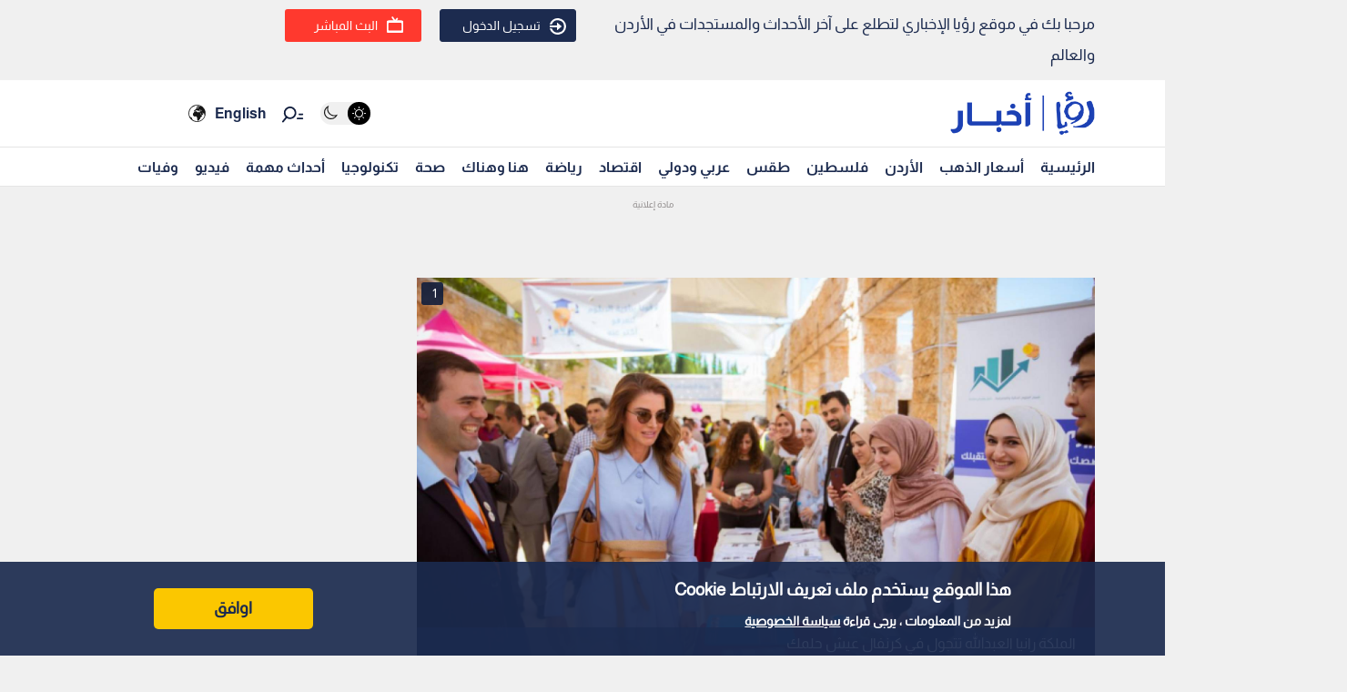

--- FILE ---
content_type: text/html; charset=utf-8
request_url: https://www.google.com/recaptcha/api2/aframe
body_size: 151
content:
<!DOCTYPE HTML><html><head><meta http-equiv="content-type" content="text/html; charset=UTF-8"></head><body><script nonce="lIewE4D3YrnJsVEkxtFpbA">/** Anti-fraud and anti-abuse applications only. See google.com/recaptcha */ try{var clients={'sodar':'https://pagead2.googlesyndication.com/pagead/sodar?'};window.addEventListener("message",function(a){try{if(a.source===window.parent){var b=JSON.parse(a.data);var c=clients[b['id']];if(c){var d=document.createElement('img');d.src=c+b['params']+'&rc='+(localStorage.getItem("rc::a")?sessionStorage.getItem("rc::b"):"");window.document.body.appendChild(d);sessionStorage.setItem("rc::e",parseInt(sessionStorage.getItem("rc::e")||0)+1);localStorage.setItem("rc::h",'1769023135513');}}}catch(b){}});window.parent.postMessage("_grecaptcha_ready", "*");}catch(b){}</script></body></html>

--- FILE ---
content_type: text/javascript
request_url: https://content.viralize.tv/display/?zid=AAF30JmpDqBP37KX&u=royanews.tv
body_size: 44208
content:

            (function(config) {
                !function(){"use strict";var e={4892:function(e,t,n){n.d(t,{NN:function(){return i}});var i="cmd::remove"},3896:function(e,t,n){n.d(t,{c:function(){return h}});var i=n(1326),r=(n(5504),n(5508)),o=n(6722),a=n(941),s=n(8989),c=n(2585),l=n(5218),u=n(9828),p=n(4892),d=n(6021),m=n(5158),f=[m.X8,m.ZC];function h(e,t,n){if(this.eventEmitter=e,this.suffixId=n||(0,s.M)(),a.Ay.canAccessTopWindow())this.targetWindow=window.top;else{if(t)throw new Error("Cannot initialize Expander without the access to the top window");this.targetWindow=a.Ay.getTopAccessibleWindow(window)}this.modal=new o.a(this.suffixId),this.htmlLoader=new r.$(this.suffixId)}new i.C("Expander"),h.prototype.asyncRun=function(){var e=this;return this._off(),this._waitForExpanderInit().then((function(){return e.modal.init(e.targetWindow.document),e.modal.setBody(e.htmlLoader.getElement(d.A)),e.iframe=e.targetWindow.document.getElementById(e.htmlLoader.getPrefixedClassName("iframe")),e.loader=e.targetWindow.document.getElementById(e.htmlLoader.getPrefixedClassName("loader-bg")),c.N.race([e._waitForPlayerRemove(),e._asyncRunForever()])})).catch((function(e){})).then((function(){e._dispose()}))},h.prototype._asyncRunForever=function(){var e=this;return this._waitForExpanderOpen().then((function(t){e.modal.asyncOpen().catch((function(e){})),e._showLoader();var n=e._asyncLoadIframe(t.url,t.share).catch((function(){})),i=e.modal.waitForClose();return c.N.race([n,i]).catch((function(){})).then((function(){e._hideLoader()})),i})).then((function(){return e.eventEmitter.emit(m.F$),e.iframe.src="about:blank",e._asyncRunForever()}))},h.prototype._off=function(){var e=this;f.forEach((function(t){e.eventEmitter.off(t)}))},h.prototype._waitForExpanderInit=function(){return(0,u.P)(this.eventEmitter,m.X8)},h.prototype._waitForExpanderOpen=function(){return(0,u.P)(this.eventEmitter,m.ZC)},h.prototype._asyncLoadIframe=function(e,t){if(this.iframe.src===e)return c.N.resolve();var n=(0,l.p)(this.iframe,"load");return this.iframe.src=e,n},h.prototype._showLoader=function(){this.loader.style.display=""},h.prototype._hideLoader=function(){this.loader.style.display="none"},h.prototype._waitForPlayerRemove=function(){return(0,u.P)(this.eventEmitter,p.NN)},h.prototype._dispose=function(){this._off(),this.modal.dispose()}},5158:function(e,t,n){n.d(t,{F$:function(){return o},X8:function(){return i},ZC:function(){return r}});var i="cmd::expanderInit",r="cmd::expanderOpen",o="inj::expanderClose"},7228:function(e,t,n){var i=n(6314),r=n(2279);function o(e,t,n){this._enabled=!0,this._wideWrapper=n,this._frameHeader=i.A.create(e,"div"),this._frameHeader.addClass(r.A.classNamePrefix(t,["frame-header"]));var o=i.A.create(e,"div");o.addClass(r.A.classNamePrefix(t,["frame-header__title"])),o.appendTo(this._frameHeader.elem),this._frameCustomLogo=i.A.create(e,"img"),this._frameCustomLogo.attr("aria-label","Custom Logo"),this._frameCustomLogo.addClass(r.A.classNamePrefix(t,["frame-header__title-logo"])),this._frameCustomLogo.appendTo(o.elem),this._frameCustomTitle=i.A.create(e,"div"),this._frameCustomTitle.addClass(r.A.classNamePrefix(t,["frame-header__title-text"])),this._frameCustomTitle.appendTo(o.elem),this._frameCredits=i.A.create(e,"a"),this._frameCredits.attr("role","button"),this._frameCredits.attr("aria-label","Credits"),this._frameCredits.addClass(r.A.classNamePrefix(t,["frame-header__credits"])),this._frameCredits.appendTo(this._frameHeader.elem);var a=i.A.create(e,"div");a.addClass(r.A.classNamePrefix(t,["frame-header__credits-text"])),a.text("powered by"),a.appendTo(this._frameCredits.elem);var s=i.A.create(e,"div");s.addClass(r.A.classNamePrefix(t,["frame-header__credits-logo"])),s.appendTo(this._frameCredits.elem),this._frameFooter=i.A.create(e,"div"),this._frameFooter.addClass(r.A.classNamePrefix(t,["frame-footer"])),this._frameDisclaimer=i.A.create(e,"div"),this._frameDisclaimer.addClass(r.A.classNamePrefix(t,["frame-footer__disclaimer"])),this._frameDisclaimer.appendTo(this._frameFooter.elem)}o.prototype.initDom=function(){this._wideWrapper.insertAdjacentElement("afterbegin",this._frameHeader.elem),this._wideWrapper.insertAdjacentElement("beforeend",this._frameFooter.elem),this._disable()},o.prototype.configure=function(e){e.logoUrl||e.frameTitle||e.frameDisclaimer||e.frameShowCredits?(this._enable(),this._setFrameColor(e.frameColor),this._setTitle(e.frameTitle),e.frameTitleUseBrand&&(this._setTitleColor(e.uiColor),e.fontType&&this._setTitleFontFamily(e.fontType)),this._setLogo(e.logoUrl),this._setDisclaimer(e.frameDisclaimer),e.frameDisclaimerBranded&&(this._setDisclaimerColor(e.uiColor),e.fontType&&this._setDisclaimerFontFamily(e.fontType)),e.frameShowCredits?this._setCreditsLink(e.frameCreditsUrl):this._hideCredits()):this._disable()},o.prototype.vipModeOff=function(){this._enabled&&(this._wideWrapper.style.borderColor=this._frameColor,this._wideWrapper.style.backgroundColor=this._frameColor,this._frameHeader.elem.style.visibility="",this._frameFooter.elem.style.visibility="")},o.prototype.vipModeOn=function(){this._enabled&&(this._frameHeader.elem.style.visibility="hidden",this._frameFooter.elem.style.visibility="hidden",this._wideWrapper.style.borderColor="transparent",this._wideWrapper.style.backgroundColor="transparent")},o.prototype._setFrameColor=function(e){var t=e||"transparent";this._frameColor=t,this._wideWrapper.style.borderColor=t,this._wideWrapper.style.backgroundColor=t,this._frameHeader.elem.style.backgroundColor=t,this._frameFooter.elem.style.backgroundColor=t},o.prototype._setTitleFontFamily=function(e){this._frameCustomTitle.elem.style.fontFamily=e},o.prototype._setDisclaimerFontFamily=function(e){this._frameDisclaimer.elem.style.fontFamily=e},o.prototype._setTitle=function(e){this._frameCustomTitle.text(e)},o.prototype._setTitleColor=function(e){this._frameCustomTitle.elem.style.color=e},o.prototype._setDisclaimer=function(e){this._frameDisclaimer.text(e)},o.prototype._setDisclaimerColor=function(e){this._frameDisclaimer.elem.style.color=e},o.prototype._setLogo=function(e){e?this._frameCustomLogo.elem.src=e:this._frameCustomLogo.hide()},o.prototype._hideCredits=function(){this._frameCredits.hide()},o.prototype._setCreditsLink=function(e){this._frameCredits.attr("href",e),this._frameCredits.attr("target","_blank"),this._frameCredits.attr("rel","nofollow")},o.prototype._disable=function(){this._enabled=!1,this._wideWrapper.style.borderWidth="0px",this._frameHeader.hide(),this._frameFooter.hide()},o.prototype._enable=function(){this._enabled=!0,this._wideWrapper.style.borderWidth="",this._frameHeader.show(),this._frameFooter.show()},t.A=o},9594:function(e,t,n){var i=n(5305),r=n(1326),o=n(4274),a=n(8062),s=n(8575),c=n(4042),l=n(5380),u=n(5508),p=n(6428),d=n(171),m=n(1191),f=n(2240),h=n(4137),v=n(9747),g=n(6032),y=n(1116),w=n(1400),b=n(6073),A=n(6393),I=n(9157),C=n(8456),E=n(5603),T=n(7422),_=n(3664),x=n(4663),M=n(2791),N=n(7366),S=n(4867),k=n(6314),L=n(941),P=n(3041),O=n(8989),D=n(9275),j=n(9717),V=n(3780),R=n(3241),z=n(2585),F=n(208),W=n(2716),B=n(9970),U=n(5261),H=n(6287),Y=n(2279),Z=n(9828),G=n(2884),X=n(8501),q=n(2197),Q=n(1817),J=n(235),$=n(3212),K=n(1848),ee=n(3896),te=n(7228),ne=n(1894),ie=(new r.C("Display"),C.Ay.inDapIF),re=I.A.MaxInstancesError,oe=I.A.DuplicateInjectorError,ae=C.Ay.config,se=C.Ay.injectorPlayerEmitter,ce="always",le="notviewable",ue="no",pe=f.cD.SIXTEEN_NINE;function de(){if(this.elements=K.A.findInjectionElements(),this.script=this.elements.script,null!=this.elements.iframe?this.injectionElem=this.elements.iframe:this.injectionElem=this.script,this.vptId=Y.A.getVptId(this.script),this.width=null,this.height=null,this.hasFixedSize=!1,this.aspectRatio=ae.get("aspect_ratio",null),this.aspectRatio||(this.aspectRatio=pe,this.width=ae.get("width",null),this.height=ae.get("height",null),this.hasFixedSize=null!=this.width&&null!=this.height),this.displayElement=null,this.wrapperElement=null,this.wideWrapperElement=null,this.injectorName="display",this.iframe=null,this.suffixId=(0,O.M)(),this.detectedPlatform=K.A.getDetectedPublishingPlatform(ae),this.apiAdapter=K.A.getApiAdapter(ae),this.vipModeType=this.getVipModeType(),this.heavyAdsMitigation=ae.get("heavy_ads_mitigation",g.D.ENABLED)!==g.D.DISABLED,this.isVip=!1,this.disabledVIPOnce=!1,this.forceVIPclose=ae.get("force_vip_close",!1),this.vipPosition=ae.get("selected_vip_position"),this.vipPositionClass=(0,b.Gd)(ae.get("selected_vip_position")),this.vipSize=ae.get("vip_size","large"),this.boundScrollVipCallback=(0,L.oI)(this.scrollVipCallback,this),this.additionalPlayerConfig=Y.A.getAdditionalPlayerConfig(ae,this.vptId),this.contentList=[],this.customContentList=[],this.currentContentIdx=0,this.sessionCounter=1,this.firstSession=!0,this.config=ae,this.injectorConfig=null,this.autoReplay=ae.get("autoreplay"),this.isPlaylistMode=ae.get("playlist_mode",!1),this.clipChoicePosition=ae.get("thumbs_position",h.A.DEFAULT),this.isClipChoiceFormat=this.clipChoicePosition===h.A.BOTTOM,this.appearance=ae.get("appearance"),this.pluginLoaded=!1,this.closeVipDelay=ae.get("close_delay",0),this.showCloseVipTimeoutId=null,this.restartCallbackId=null,this.playlistPluginReadyCallbackId=null,this.changeVideoCallbackId=null,this.startViewabilityCallBackId=null,this.startViewabilityTrackerCallBackId=null,this.stopViewabilityCallBackId=null,this.stopViewabilityTrackerCallBackId=null,this.contentPausedCallbackId=null,this.playCallbackId=null,this.playingCallbackId=null,this.adPausedCallbackId=null,this.adResumedCallbackId=null,this.shouldSkipFallbackId=null,this.shouldShowFallbackId=null,this.skipFallback=!1,this.firstInteractionId=null,this.cmpAvailability="",this.gdprApplies=!1,this.consentString="",this.usPrivacy="",this.ccpaApplies=!1,this.ccpaAvailability="",this.playingContent=!1,this.cssLoader=null,this.viewability=null,this.htmlLoader=new u.$(this.suffixId),this.cssNamespace=this.htmlLoader.getCssNameNamespace(),this.userChangedVideo=!1,Y.A.isAdBlockedAsync().then((function(e){e&&Y.A.trackPlayerEvent(y.g.ERROR,y.e.ADBLOCKER)})),this.hasCustomContent())try{this.fillCustomContentList(this.additionalPlayerConfig)}catch(e){throw Y.A.trackRequestEvent("adunit_request_error",w.A.INVALID_VPT_CONFIGURATION),e}this.whenPlayerReady=new x.c;var e=ae.get("sid",null);this.sessionState=(0,U.A)(C.Ay.namespace,e),this.displayViewable=ae.get("d_viewable",v.V)}de.prototype.getForceContentSelection=function(){return!!ae.get("force_content_selection",!1)},de.prototype.isEmbeddedUnit=function(){return null!=(0,a.w)(ae.get("base_query","")).cid},de.prototype.hasCustomContent=function(){return null!=this.additionalPlayerConfig&&null!=this.additionalPlayerConfig.contents&&this.additionalPlayerConfig.contents.length>0},de.prototype.shouldLoadContents=function(){return this.isEmbeddedUnit()?this.getForceContentSelection():!this.hasCustomContent()},de.prototype.fillCustomContentList=function(e){var t,n=this;e.contents.forEach((function(e,i){n.customContentList[i]=[],Array.isArray(e.videos)?(t=L.Ay.isString(e.videos[0]),e.videos.forEach((function(e){var r=L.Ay.isString(e);if(r!==t)throw new Error("not accepted");r?n.customContentList[i].push({url:e,type:Y.A.getMimetype(e),resolution:0,height:0,width:0}):n.customContentList[i].push({url:e.url,type:e.type||Y.A.getMimetype(e.url),resolution:e.resolution||0,height:0,width:0})}))):L.Ay.isString(e.videos)?n.customContentList[i].push({url:e.videos,type:Y.A.getMimetype(e.videos),resolution:0,height:0,width:0}):n.customContentList[i].push({url:e.videos.url,type:e.videos.type||Y.A.getMimetype(e.video.url),resolution:e.videos.resolution||0,height:0,width:0})}))},de.prototype.getVipModeType=function(){return(0,m.j)(this.apiAdapter)||this.apiAdapter===m.A.FACEBOOK_INSTANT_ARTICLES?ue:ae.get("vip_mode")},de.styleValue=function(e){return null===e?"100%":"".concat(e,"px")},de.prototype.removePlaceholder=function(){var e=Y.A.classNamePrefix(this.cssNamespace,["placeholder"]);k.A.remove(this.playerWindow.document,e)},de.prototype.addPlaceholder=function(){var e=Y.A.classNamePrefix(this.cssNamespace,["placeholder"]);this.removePlaceholder();var t=this.wrapperElement.elem.cloneNode(!1);t.setAttribute("id",e),t.style.height=de.styleValue(this.wrapperElement.elem.getBoundingClientRect().height),this.wrapperElement.elem.insertAdjacentElement("afterend",t)},de.prototype.disableVip=function(){var e=this;return new z.N((function(t){e.vipModeType!==ce?(se.emit("inj::disable_vip_mode"),e.isVip&&Y.A.trackPlayerEvent(y.g.STOP_VIP),e.isVip=!1,e.contentFrame.vipModeOff(),e.extendedInfoFrame.vipModeOff(),e.wrapperElement.hide(),e.wrapperElement.removeClass(Y.A.classNamePrefix(e.cssNamespace,["vip",e.vipSize,e.vipPositionClass])),setTimeout((function(){e.wrapperElement.show(),e.removePlaceholder(),t()}),1),e.vipPosition===b.iS.MASTHEAD&&e.mastheadBlanketElement.remove(),e.enableFixedSize(),-1!==e.closeVipDelay&&(null!=e.showCloseVipTimeoutId&&(clearTimeout(e.showCloseVipTimeoutId),e.showCloseVipTimeoutId=null),e.hideCloseButton())):t()}))},de.prototype.enableVip=function(){var e=this;return new z.N((function(t){e.disabledVIPOnce&&e.forceVIPclose?t():(e.whenPlayerReady.promise.then((function(){se.emit("inj::enable_vip_mode")})),e.addPlaceholder(),e.contentFrame.vipModeOn(),e.extendedInfoFrame.vipModeOn(),e.disableFixedSize(),e.isVip=!0,Y.A.trackPlayerEvent(y.g.START_VIP),e.wrapperElement.hide(),e.wrapperElement.addClass(Y.A.classNamePrefix(e.cssNamespace,["vip",e.vipSize,e.vipPositionClass])),setTimeout((function(){e.wrapperElement.show(),t()}),1),e.vipPosition===b.iS.MASTHEAD&&e.mastheadBlanketElement.appendTo(e.wrapperElement.elem),-1!==e.closeVipDelay&&e.vipModeType!==ce&&(e.showCloseVipTimeoutId=setTimeout((function(){e.showCloseVipTimeoutId=null,e.showCloseButton()}),1e3*e.closeVipDelay)))}))},de.prototype.show=function(){this.wideWrapperElement.removeClass(Y.A.classNamePrefix(this.cssNamespace,["hidden"]))},de.prototype.hide=function(){this.wideWrapperElement.addClass(Y.A.classNamePrefix(this.cssNamespace,["hidden"]))},de.prototype.shouldListenForVipMode=function(){return this.vipModeType!==ue&&this.vipModeType!==ce},de.prototype.couldStartsWithVipMode=function(){return this.shouldListenForVipMode()&&"playing"!==this.vipModeType},de.prototype.showCloseButton=function(){this.closeContentContainer.addClass(Y.A.classNamePrefix(this.cssNamespace,["show-close"]))},de.prototype.hideCloseButton=function(){this.closeContentContainer.removeClass(Y.A.classNamePrefix(this.cssNamespace,["show-close"]))},de.prototype.scrollVipCallback=function(){(0,q.c)(this.wideWrapperElement.elem,!0)?this.isVip&&this.disableVip():this.isVip||this.enableVip()},de.prototype.pauseContent=function(){this.vipModeType!==le&&(c.A.removeEventListener(this.playerWindow,"scroll",this.boundScrollVipCallback,!0),this.shouldListenForVipMode()&&(this.playCallbackId=se.once("cmd::play",(0,L.oI)(this.listenForVipMode,this))))},de.prototype.onAdPaused=function(){this.vipModeType!==le&&(c.A.removeEventListener(this.playerWindow,"scroll",this.boundScrollVipCallback,!0),this.shouldListenForVipMode()&&(this.adResumedCallbackId=se.once("cmd::adResumed",(0,L.oI)(this.listenForVipMode,this))))},de.prototype.listenForVipMode=function(){c.A.removeEventListener(this.playerWindow,"scroll",this.boundScrollVipCallback,!0),c.A.addEventListener(this.playerWindow,"scroll",this.boundScrollVipCallback,!0)},de.prototype.setupCommunication=function(e){var t=this;null!=this.restartCallbackId&&se.off("cmd::restart",this.restartCallbackId),null!=this.playlistPluginReadyCallbackId&&se.off("playlist::playlistPluginReady",this.playlistPluginReadyCallbackId),null!=this.changeVideoCallbackId&&se.off("playlist::changeVideo",this.changeVideoCallbackId),null!=this.contentPausedCallbackId&&se.off("cmd::contentPaused",this.contentPausedCallbackId),null!=this.playCallbackId&&se.off("cmd::play",this.playCallbackId),null!=this.playingCallbackId&&se.off("cmd::playing",this.playingCallbackId),null!=this.adPausedCallbackId&&se.off("cmd::adPaused",this.adPausedCallbackId),null!=this.adResumedCallbackId&&se.off("cmd::adResumed",this.adResumedCallbackId),null!=this.firstTimeInViewportCheckBound&&c.A.removeEventListener(e,"scroll",this.firstTimeInViewportCheckBound,!0),null!=this.shouldSkipFallbackId&&se.off("cmd::shouldSkipFallback",this.shouldSkipFallbackId),null!=this.shouldShowFallbackId&&se.off("cmd::shouldShowFallback",this.shouldShowFallbackId),null!=this.firstInteractionId&&se.off("cmd::firstInteraction",this.firstInteractionId),this.restartCallbackId=null,this.playlistPluginReadyCallbackId=null,this.changeVideoCallbackId=null,this.contentPausedCallbackId=null,this.firstTimeInViewportCheckBound=null,this.shouldSkipFallbackId=null,this.shouldShowFallbackId=null,this.firstInteractionId=null,this.shouldSkipFallbackId=se.once("cmd::shouldSkipFallback",(0,L.oI)(this.onShouldSkipFallback,this)),this.shouldShowFallbackId=se.once("cmd::shouldShowFallback",(0,L.oI)(this.onShouldShowFallback,this)),this.firstInteractionId=se.once("cmd::firstInteraction",(function(){t.sessionState.hasFirstInteraction=!0})),this.playingCallbackId=se.on("cmd::playing",(function(e){t.playingContent=!!e.isContent,t.shouldListenForVipMode()&&(t.boundScrollVipCallback(),t.listenForVipMode()),-1!==t.closeVipDelay&&t.vipModeType===ce&&(t.playingContent?t.showCloseVipTimeoutId=setTimeout((function(){t.showCloseVipTimeoutId=null,t.showCloseButton()}),1e3*t.closeVipDelay):(t.hideCloseButton(),null!=t.showCloseVipTimeoutId&&(clearTimeout(t.showCloseVipTimeoutId),t.showCloseVipTimeoutId=null)))})),this.restartCallbackId=se.on("cmd::restart",(function(e){t.userChangedVideo=!1,t.setNextContent(),t.reload(e.sound)})),this.shouldLoadContents()&&this.isPlaylistMode&&(this.playlistPluginReadyCallbackId=se.on("playlist::playlistPluginReady",(function(){t.contentList.length>1&&(se.emit("inj::playlistActive"),se.emit("inj::playlistContents",{contents:t.contentList,currentIndex:t.currentContentIdx}))})),this.changeVideoCallbackId=se.on("playlist::changeVideo",(function(e){t.userChangedVideo=!0,t.currentContentIdx=e.index,t.reload(e.sound)})));var n=function(){(0,q.c)(t.wideWrapperElement.elem,!0)&&(t.disableVip(),c.A.removeEventListener(e,"scroll",n,!0))};this.contentPausedCallbackId=se.on("cmd::contentPaused",(function(){t.pauseContent(),t.vipModeType!==le&&t.shouldListenForVipMode()&&t.vipModeType!==le&&c.A.addEventListener(e,"scroll",n,!0)})),this.adPausedCallbackId=se.on("cmd::adPaused",(function(){t.playingContent||(t.onAdPaused(),t.shouldListenForVipMode()&&t.vipModeType!==le&&c.A.addEventListener(e,"scroll",n,!0))})),this.whenPlayerReady.resolve((0,Z.P)(se,"pl::playerReady")),this.whenPlayerReady.promise.then((function(){t.firstTimeInViewportCheckBound=(0,L.oI)(t.firstTimeInViewportCheck,t),c.A.addEventListener(e,"scroll",t.firstTimeInViewportCheckBound,!0),t.firstTimeInViewportCheck()}))},de.prototype.firstTimeInViewportCheck=function(){(this.vipModeType===ce||(0,q.c)(this.wideWrapperElement.elem,!1))&&(c.A.removeEventListener(this.playerWindow,"scroll",this.firstTimeInViewportCheckBound,!0),this.firstTimeInViewportCheckBound=null,se.emit("inj::firstTimeInViewport"))},de.prototype.handleFallback=function(){var e=this;K.A.unRegister(this);var t="viralize-fallback-".concat(this.suffixId);k.A.insertHTMLBefore(this.script,t,ae.get("fallback_body"))&&(this.wideWrapperElement&&this.hide(),Y.A.trackRequestEvent("adunit_response_fallback"),se.once("cmd::remove",(function(){e.removeInjector()})),se.emit("inj::fallback"))},de.prototype.enableDarkMode=function(){this.wideWrapperElement.addClass(Y.A.classNamePrefix(this.cssNamespace,["dark-mode"]))},de.prototype.enableMobileUI=function(){this.wideWrapperElement.addClass(Y.A.classNamePrefix(this.cssNamespace,["mobile-ui"]))},de.prototype.enableFixedSize=function(){(this.hasFixedSize||(0,m.j)(this.apiAdapter))&&(this.wideWrapperElement.elem.style.width=de.styleValue(this.width),this.wideWrapperElement.elem.style.height=de.styleValue(this.height),this.wideWrapperElement.addClass(Y.A.classNamePrefix(this.cssNamespace,["fixed-size"])))},de.prototype.disableFixedSize=function(){(this.hasFixedSize||(0,m.j)(this.apiAdapter))&&(this.wideWrapperElement.elem.style.width="",this.wideWrapperElement.elem.style.height="",this.wideWrapperElement.removeClass(Y.A.classNamePrefix(this.cssNamespace,["fixed-size"])))},de.prototype.setupViewability=function(){var e=this;null!=this.startViewabilityCallBackId&&se.off("cmd::startViewability",this.startViewabilityCallBackId),null!=this.startViewabilityTrackerCallBackId&&se.off("cmd::startViewabilityTracking",this.startViewabilityTrackerCallBackId),null!=this.stopViewabilityCallBackId&&se.off("cmd::stopViewability",this.stopViewabilityCallBackId),null!=this.stopViewabilityTrackerCallBackId&&se.off("cmd::stopViewabilityTracking",this.stopViewabilityTrackerCallBackId),this.startViewabilityCallBackId=null,this.startViewabilityTrackerCallBackId=null,this.stopViewabilityCallBackId=null,this.stopViewabilityTrackerCallBackId=null,this.viewability=Q.A.getInstance(this.apiAdapter,this.iframe.elem,this.playerWindow,(function(){return A.A.detectiOS()&&e.isVip}),(function(e){se.emit("inj::viewability",e)}));var t=[],n=new X.A(this.viewability,(function(){se.emit("inj::viewable")}));if(t.push(n),this.displayViewable){var i=new X.A(this.viewability,(function(){se.emit("inj::displayViewable")}),X.A.VIEWABILITY_DURATIONS.DISPLAY_VIDEO);t.push(i)}this.startViewabilityCallBackId=se.on("cmd::startViewability",(function(){try{e.viewability.start(),se.emit("inj::viewabilityAvailable")}catch(e){se.emit("inj::viewabilityNotAvailable")}})),this.startViewabilityTrackerCallBackId=se.on("cmd::startViewabilityTracking",(function(){try{t.forEach((function(e){return e.start()}))}catch(e){}})),this.stopViewabilityCallBackId=se.on("cmd::stopViewability",(function(){e.viewability.stop()})),this.stopViewabilityTrackerCallBackId=se.on("cmd::stopViewabilityTracking",(function(){t.forEach((function(e){return e.stop()}))}))},de.prototype.hasFallback=function(){return!!this.config.get("fallback_body")},de.prototype.canShowFallback=function(){return this.hasFallback()&&!this.skipFallback&&this.firstSession},de.prototype.onLoadPlayerError=function(){this.canShowFallback()?this.handleFallback():this.removeInjector()},de.prototype.onShouldSkipFallback=function(){this.skipFallback=!0,this.show(),this.viewability.notifier(),this.couldStartsWithVipMode()&&this.boundScrollVipCallback()},de.prototype.onShouldShowFallback=function(){this.canShowFallback()&&this.handleFallback()},de.prototype.removeInjector=function(){try{K.A.unsetElementRemovedListener(),this.wideWrapperElement.remove()}catch(e){throw(0,R.w)(e,"removeInjector"),e}},de.prototype._useClipchoiceLoader=function(){return this.isClipChoiceFormat&&!this.hasFixedSize},de.prototype.createDom=function(e){var t=this,n=e.document;this.contentFrame=null,this.extendedInfoFrame=null;var i=ae.get("outer_close_vip",!1);this.iframe=(0,N.h)(n,"vr-".concat(this.suffixId,"-player-iframe"),null,null,this.heavyAdsMitigation);var r=k.A.create(n,"div");r.attr("id",Y.A.classNamePrefix(this.cssNamespace,["viralize-wide-wrapper"])),r.addClass(Y.A.classNamePrefix(this.cssNamespace,["reset"])),this.wideWrapperElement=r,this.hasFallback()&&this.hide(),this.customizeBranding(r);var o=k.A.create(n,"div");o.attr("id",Y.A.classNamePrefix(this.cssNamespace,["wrapper"])),(0,H.A)(o,this.cssNamespace,this.aspectRatio),this.wrapperElement=o;var a=k.A.create(n,"div");a.attr("id",Y.A.classNamePrefix(this.cssNamespace,["responsive"])),this.responsiveElement=a;var s=k.A.create(n,"div");s.attr("id",Y.A.classNamePrefix(this.cssNamespace,["close-content-container"])),i?s.addClass(Y.A.classNamePrefix(this.cssNamespace,["outer"])):s.addClass(Y.A.classNamePrefix(this.cssNamespace,["inner"])),this.vipPosition===b.iS.TOP_LEFT||this.vipPosition===b.iS.BOTTOM_LEFT?s.addClass(Y.A.classNamePrefix(this.cssNamespace,["left"])):this.vipPosition===b.iS.MASTHEAD?s.addClass(Y.A.classNamePrefix(this.cssNamespace,["masthead"])):s.addClass(Y.A.classNamePrefix(this.cssNamespace,["right"])),this.closeContentContainer=s;var l=k.A.create(n,"div");l.attr("id",Y.A.classNamePrefix(this.cssNamespace,["close-content"])),l.appendTo(s.elem),this.closeContent=l;var u=k.A.create(n,"div");u.attr("id",Y.A.classNamePrefix(this.cssNamespace,["close-content-icon"])),u.appendTo(l.elem),c.A.addEventListener(s.elem,"click",(function(e){e.stopPropagation()}));var p=k.A.create(n,"div");if(p.attr("id",Y.A.classNamePrefix(this.cssNamespace,["display"])),this.displayElement=p,a.appendTo(o.elem),s.appendTo(o.elem),p.appendTo(o.elem),this._useClipchoiceLoader()){switch(this.clipchoiceContainer=k.A.create(n,"div"),this.clipchoiceContainer.attr("class",Y.A.classNamePrefix(this.cssNamespace,["clipchoice"])),this.aspectRatio){case f.cD.NINE_SIXTEEN:this.clipchoiceContainer.addClass(Y.A.classNamePrefix(this.cssNamespace,["clipchoice-portrait"]));break;case f.cD.ONE_ONE:this.clipchoiceContainer.addClass(Y.A.classNamePrefix(this.cssNamespace,["clipchoice-square"]))}this.clipchoiceContainer.appendTo(o.elem);var d=k.A.create(n,"div");d.attr("class",Y.A.classNamePrefix(this.cssNamespace,["clipchoice-row"])),d.appendTo(this.clipchoiceContainer.elem),this.clipchoiceItems=[];for(var m=0;m<6;m++){var h=k.A.create(n,"div");h.attr("class",Y.A.classNamePrefix(this.cssNamespace,["clipchoice-item"])),h.appendTo(d.elem),this.clipchoiceItems.push(h)}}o.appendTo(r.elem),this.vipPosition===b.iS.MASTHEAD&&(this.mastheadBlanketElement=k.A.create(n,"div"),this.mastheadBlanketElement.attr("class",Y.A.classNamePrefix(this.cssNamespace,["masthead-blanket"]))),this.contentFrame=new te.A(n,this.cssNamespace,r.elem),this.contentFrame.initDom(),this.extendedInfoFrame=new ne.A(n,this.cssNamespace,r.elem,this.appearance.layout),this.enableFixedSize(),this.shouldListenForVipMode()?c.A.addEventListener(l.elem,"click",(function(){c.A.removeEventListener(e,"scroll",t.boundScrollVipCallback,!0),t.disableVip(),se.emit("inj::dismiss_vip_mode"),Y.A.trackPlayerEvent(y.g.CLOSE_VIP_ACTION),t.pauseContent(),t.disabledVIPOnce=!0})):this.vipModeType===ce&&c.A.addEventListener(l.elem,"click",(function(){se.emit("inj::dismiss_vip_mode"),Y.A.trackPlayerEvent(y.g.CLOSE_VIP_ACTION),t.pauseContent(),K.A.unRegister(t),r&&r.hide()}))},de.prototype.inject=function(){var e=this;if(null!==this.script){var t=Y.A.getCustomCss(this.script)||ae.get("custom_style");this.cssLoader=new l.$(this.htmlLoader,J.A,t),(0,d.F)(ae).then((function(t){var n=t.gdpr,i=n.cmpAvailability,r=n.applies,o=n.consentString,a=t.ccpa.consentString;e.cmpAvailability=i,e.gdprApplies=r,e.consentString=o,e.usPrivacy=a,e.ccpaApplies=t.ccpa.applies,e.ccpaAvailability=t.ccpa.cmpAvailability,e.load()}))}},de.prototype.getContentsAsync=function(e){var t={cs:this.consentString,gdpr:this.gdprApplies?"1":"0",cmp:this.cmpAvailability,us_privacy:this.usPrivacy};this.detectedPlatform&&(t.pub_platform=this.detectedPlatform),this.apiAdapter!==m.A.STANDARD&&(t.inj_api_adapter=this.apiAdapter);var n={page_id:C.Ay.namespace.pageId||K.A.createPageId(ae),screen:Y.A.getScreenSize(e),page:Y.A.getPageSize(e),viewport:Y.A.getViewportSize(e),player_size:this.getPlayerSize()},i=(0,G.l)(this.responsiveElement.elem,this.apiAdapter);i&&(n.player_position=i),t.player_session=JSON.stringify(n);var r=(0,S.A)();r&&(t.dd=r);var o=(0,s.x)(ae.get("base_query",""),t),a="".concat(ae.get("scheme"),"://").concat(ae.get("endpoint_host"),"/api/v2/content/?").concat(o);return(0,p.X)(a).then((function(e){var t;try{if(0===(t=JSON.parse(e).items).length)throw new Error("No contents to show");return t}catch(e){throw(0,R.w)(e,"ajax.get"),e}}))},de.prototype._inject=function(){if(this.firstSession){try{K.A.register(this)}catch(e){if(e instanceof re)throw e;return void(e instanceof oe&&K.A.replaceInjector(this.script))}this.width&&this.height&&(0,F.H)(this.playerWindow)&&this.playerWindow.$sf.ext.register(this.width,this.height),this.createDom(this.playerWindow)}this.displayElement.elem.innerHTML="",this.iframe.appendTo(this.displayElement.elem),this.playerLocation?this.playerLocation.parentNode.insertBefore(this.wideWrapperElement.elem,this.playerLocation):this.playerWindow.document.body.appendChild(this.wideWrapperElement.elem),this.cssLoader.load(this.wideWrapperElement.elem),this.script.style.display="none"},de.prototype._loadContent=function(){var e=this;return new z.N((function(t,n){e.shouldLoadContents()&&0===e.contentList.length?e.getContentsAsync(e.playerWindow).then((function(n){e.contentList=n,t()})).catch((function(t){e.removeInjector(),n(t)})):t()}))},de.prototype._loadPlayer=function(e){var t=this,n=this.getPlayerSize(),r=(0,G.l)(this.responsiveElement.elem,this.apiAdapter),a=this.vipModeType===ce?i.N.ABOVE_THE_FOLD:null;"".concat(n.width,"x").concat(n.height);var s=(0,D.A)(ae);this.contentFrame.configure(s),this.extendedInfoFrame.setBrand(s),s.darkModeEnabled&&this.enableDarkMode(),this.injectorConfig=(0,P.A)({width:n.width,height:n.height,blacklistedAds:[],scriptSrc:this.script.src,consent:{gdpr:{cmp:this.cmpAvailability,applies:this.gdprApplies,consentString:this.consentString},ccpa:{cmp:this.ccpaAvailability,applies:this.ccpaApplies,consentString:this.usPrivacy}},playerBootTime:this.firstSession?C.Ay.playerBootTime:0,hasFallback:this.hasFallback(),clipChoicePosition:this.clipChoicePosition,playerLayout:this.appearance.layout,sessionState:this.sessionState,displayViewable:this.displayViewable,playerPosition:r,placementPosition:a,aspectRatioCategory:this.aspectRatio,extraConfig:ae.get("extra_config"),zid:ae.get("zid"),sid:ae.get("sid"),brandConfig:s});var c={};this.shouldLoadContents()?c.cid=this.getContentId():this.firstSession&&(c.gallery_init=!0),c=this._updateComputedConf(c,e,n,r);var l=K.A.createPlayerSrc(this.playerWindow,ae,c);this.sessionCounter+=1;var u=(0,T.m)(l,this.vptId).then((function(e){null!=t.additionalPlayerConfig&&t._mergeConfig(e);var n=e.content,i=n.name,r=n.description;return t.extendedInfoFrame.setInfo(i,r),(0,o.F)(e)&&t.enableMobileUI(),e}));this.setupViewability(),this.setupCommunication(this.playerWindow);var p=(0,_.m)(u,ae,this.iframe.elem,$.A,se,Y.A.getVPTInstance(ae),this.injectorConfig).catch((function(e){null!=e&&e.isCodedError&&Y.A.trackPlayerEvent("player_error",e.code),t.onLoadPlayerError()}));if(this.pluginLoaded||(K.A.addPluginsForNotBlacklisted(ae.get("plugins",[]),ae.get("publisher"),{consentString:this.consentString,gdprApplies:this.gdprApplies,country:ae.get("country"),usPrivacy:this.usPrivacy}),this.pluginLoaded=!0),this.firstSession)try{var d=!(ae.get("is_test")||ae.get("is_preview"));new ee.c(se,d).asyncRun().catch((function(e){}))}catch(e){(0,R.w)(e,"expander_init")}return K.A.setElementRemovedListener(this.playerWindow.document.body,this.iframe.elem,(function(){if(null==window.SH_VP_WRAPPER)throw new Error("Player removed by an external script")})),this.firstSession||this.autoReplay||(this.disableVip(),this.pauseContent()),p.then((function(){u.then((function(e){var t;if(null!==(t=e.settings)&&void 0!==t&&t.seo){var n,i,r,o=e.content,a=e.impression;(0,V.l)(null==o?void 0:o.name,null==o?void 0:o.description,null!==(n=null==a||null===(i=a.creativity)||void 0===i||null===(i=i.thumbnails)||void 0===i?void 0:i.map((function(e){return e.url})))&&void 0!==n?n:[],null==o?void 0:o.pub_date,null==a||null===(r=a.creativity)||void 0===r?void 0:r.duration,null==o?void 0:o.url)}}))})),p},de.prototype.load=function(){var e=this,t=!1;if(this.vipModeType===ce)this.setPlayerLocation(null),(0,B.T)(this.playerWindow).then((function(){return e._inject(),e.enableVip()})).then((function(){return e._loadContent()})).then((function(){return e._loadPlayer(t)})).catch((function(e){}));else{var n=ae.get("location",["inline"]);(0,W.V)(C.lN,n,this.injectionElem).catch((function(){return(0,E.K)(new Error('Cannot find the location where to inject player: please check the "location" parameter: '.concat(n))),{playerLocation:null}})).then((function(t){var n=t.playerLocation;e.setPlayerLocation(n)})).then((function(){e._inject(),e._loadContent().then((function(){return e._loadPlayer(t)})).catch((function(e){}))}))}},de.prototype.getContentId=function(){return this.contentList[this.currentContentIdx].scid},de.prototype.setNextContent=function(){var e=this.contentList;this.customContentList.length>0&&(e=this.customContentList),this.currentContentIdx=(this.currentContentIdx+1)%e.length},de.prototype.reload=function(e){var t=this,n={};this.firstSession=!1;var i=this.getPlayerSize(),r=(0,G.l)(this.responsiveElement.elem,this.apiAdapter);n=this._updateComputedConf(n,e,i,r),this.sessionCounter+=1;var o=K.A.createPlayerSrc(this.playerWindow,ae,n);(0,T.m)(o,this.vptId).then((function(e){null!=t.additionalPlayerConfig&&t._mergeConfig(e),t.setupViewability();var n=e.content,i=n.name,r=n.description;t.extendedInfoFrame.setInfo(i,r),se.emit("inj::newConfig",{adServerConfig:e,injectorConfig:t.injectorConfig})}))},de.prototype.setPlayerLocation=function(e){if(this.vipModeType!==ce&&e){var t=e.ownerDocument.defaultView||e.ownerDocument.parentWindow;if(this.checkPlayerLocationForVipMode(e,t),K.A.isInHead(e)){Y.A.trackRequestEvent("adunit_request_error",w.A.SCRIPT_IN_HEAD);var n=new Error('You are trying to put the player into the head. Please check the script location or the "location" parameter');throw(0,E.K)(n),n}this.playerLocation=e,this.playerWindow=t}else this.playerWindow=C.lN,this.playerLocation=null},de.prototype.checkPlayerLocationForVipMode=function(e,t){ie&&this.vipModeType!==ue&&t===window&&(this.vipModeType=ue,c.A.removeEventListener(t,"scroll",this.boundScrollVipCallback,!0),(0,E.K)(new Error("VIP Mode cannot be enabled: location forced inside an iframe. VIP Mode units must be placed in the top window."))),this.vipModeType!==ue&&null!=(0,j.A)(e)&&(this.vipModeType=ue,c.A.removeEventListener(t,"scroll",this.boundScrollVipCallback,!0),(0,E.K)(new Error('VIP Mode cannot be enabled: unit is inside an element with "transform" property')))},de.prototype.getPlayerSize=function(){var e,t,n=this.responsiveElement.elem.getBoundingClientRect(),i={width:n.width,height:n.height};if(this.clipchoiceContainer){var r=this.clipchoiceContainer.elem.getBoundingClientRect();i.height+=r.height}if(i.width>0&&i.height>0)return i;if(this.hasFixedSize)return{width:this.width,height:this.height};var o=null!==(e=null!==(t=M.A.getAmpAdWindowWithContext())&&void 0!==t?t:M.A.getAmpIframeWindow())&&void 0!==e?e:M.A.getAmpVideoIframeWindow();return o&&(i=Y.A.getViewportSize(o)),i},de.prototype.customizeBranding=function(e){var t=Y.A.classNamePrefix(this.cssNamespace,["brand-viralize"]),n=Y.A.classNamePrefix(this.cssNamespace,["brand-showheroes"]);"2"===ae.get("parent_network")?(e.removeClass(t),e.addClass(n)):(e.removeClass(n),e.addClass(t))},de.prototype._updateComputedConf=function(){var e=arguments.length>0&&void 0!==arguments[0]?arguments[0]:{},t=arguments.length>1?arguments[1]:void 0,n=arguments.length>2?arguments[2]:void 0,i=arguments.length>3?arguments[3]:void 0;return e.player_size=n,e.player_position=i,e.sessionCounter=this.sessionCounter,e.pub_platform=this.detectedPlatform,this.apiAdapter!==m.A.STANDARD&&(e.inj_api_adapter=this.apiAdapter),this.shouldLoadContents()?e.cid=this.getContentId():this.hasCustomContent()&&(e.cid="ext"),e.activation=this._getNextActivation(),t&&(e.sound="on"),e.cs=this.consentString,e.gdpr=this.gdprApplies,e.cmp=this.cmpAvailability,e.us_privacy=this.usPrivacy,this.sessionState.hasFirstInteraction&&(e.interaction=1),e},de.prototype._getNextActivation=function(){var e=this.autoReplay?"onload":"click";return this.firstSession?null:this.userChangedVideo?"onload":e},de.prototype._mergeConfig=function(e){e.impression.creativity.videos=this.customContentList[this.currentContentIdx]},t.A=de},1894:function(e,t,n){var i=n(4427),r=n(6314),o=n(2279);function a(e){return a="function"==typeof Symbol&&"symbol"==typeof Symbol.iterator?function(e){return typeof e}:function(e){return e&&"function"==typeof Symbol&&e.constructor===Symbol&&e!==Symbol.prototype?"symbol":typeof e},a(e)}function s(e){var t=function(e){if("object"!=a(e)||!e)return e;var t=e[Symbol.toPrimitive];if(void 0!==t){var n=t.call(e,"string");if("object"!=a(n))return n;throw new TypeError("@@toPrimitive must return a primitive value.")}return String(e)}(e);return"symbol"==a(t)?t:t+""}var c=function(){return e=function e(t,n,a,s){if(function(e,t){if(!(e instanceof t))throw new TypeError("Cannot call a class as a function")}(this,e),this.cssNamespace=n,this.wrapper=a,this.enabled=!1,this.playerLayout=s,this.playerLayout===i.U.INLINE||this.playerLayout===i.U.ARTICLE_WIDGET){this.enabled=!0,this.extendedInfo=r.A.create(t,"div"),this.extendedInfo.attr("class",o.A.classNamePrefix(n,["extended-info"])),this.extendedInfo.appendTo(this.wrapper),this.extendedInfoTitle=r.A.create(t,"div"),this.extendedInfoTitle.attr("class",o.A.classNamePrefix(n,["extended-info-title"])),this.extendedInfoTitle.appendTo(this.extendedInfo.elem);var c=r.A.create(t,"div");if(c.attr("class",o.A.classNamePrefix(n,["extended-info-loader-row"])),c.appendTo(this.extendedInfoTitle.elem),this.playerLayout===i.U.ARTICLE_WIDGET){this.extendedInfoDesc=r.A.create(t,"div"),this.extendedInfoDesc.attr("class",o.A.classNamePrefix(n,["extended-info-description"])),this.extendedInfoDesc.appendTo(this.extendedInfo.elem);for(var l=0;l<3;l++){var u=r.A.create(t,"div");u.attr("class",o.A.classNamePrefix(n,["extended-info-loader-row"])),u.appendTo(this.extendedInfoDesc.elem)}}}},t=[{key:"vipModeOff",value:function(){this.enabled&&(this.extendedInfo.elem.style.display="inline")}},{key:"vipModeOn",value:function(){this.enabled&&(this.extendedInfo.elem.style.display="none")}},{key:"setInfo",value:function(){var e=arguments.length>0&&void 0!==arguments[0]?arguments[0]:"",t=arguments.length>1&&void 0!==arguments[1]?arguments[1]:"";this.enabled&&(this.extendedInfoTitle.elem.textContent=e,this.playerLayout===i.U.ARTICLE_WIDGET&&(this.extendedInfoDesc.elem.textContent=t))}},{key:"setBrand",value:function(e){this.enabled&&(e.uiColor&&(this.extendedInfo.elem.style.color=e.uiColor),e.fontType&&(this.extendedInfo.elem.style.fontFamily=e.fontType))}}],t&&function(e,t){for(var n=0;n<t.length;n++){var i=t[n];i.enumerable=i.enumerable||!1,i.configurable=!0,"value"in i&&(i.writable=!0),Object.defineProperty(e,s(i.key),i)}}(e.prototype,t),Object.defineProperty(e,"prototype",{writable:!1}),e;var e,t}();t.A=c},5380:function(e,t,n){n.d(t,{$:function(){return o}});var i=n(6314),r=n(2279);function o(e,t,n){this.htmlLoader=e,this.css=r.A.copyString(t),n&&(this.css+=n)}o.prototype.load=function(e){var t=e.ownerDocument,n=this.htmlLoader.getStyle(this.css);i.A.remove(t,n.id),e.insertAdjacentElement("beforebegin",n)}},8125:function(e,t){t.A=function(e){this.get=function(t,n){var i=n;if(0===arguments.length)return JSON.parse(JSON.stringify(e));1===arguments.length&&(i=null);var r=function(e,t){for(var n=t.replace(/\[(\w+)\]/g,".$1").replace(/^\./,"").split("."),i=n.length,r=0;r<i;r+=1){var o=n[r];if(!(o in e))return null;e=e[o]}return e}(e,t);return null==r&&(r=i),r?JSON.parse(JSON.stringify(r)):r}}},5504:function(e,t,n){var i=n(1326),r=n(941);function o(e,t,n){var i=e[t];return null!=i&&null!=i[n]}function a(){this.listeners={}}new i.C("EventEmitter"),a.prototype.emit=function(e,t){var n=this;null!=this.listeners[e]&&this.listeners[e].forEach((function(i,a){null!=i&&r.Ay.setImmediate((function(){o(n.listeners,e,a)&&i(t)}))}))},a.prototype.on=function(e,t){return this.listeners[e]?this.listeners[e].push(t):this.listeners[e]=[t],this.listeners[e].length-1},a.prototype.once=function(e,t){var n=this,i=this.on(e,(function(r){n.off(e,i),t(r)}));return i},a.prototype.off=function(){switch(arguments.length){case 0:this.listeners={};break;case 1:null!=(e=this.listeners)[t=arguments[0]]&&(e[t]=null);break;default:!function(e,t,n){o(e,t,n)&&(e[t][n]=null)}(this.listeners,arguments[0],arguments[1])}var e,t},t.A=a},5508:function(e,t,n){function i(e){this.id=e,this.namespacePlaceholder="namespace"}n.d(t,{$:function(){return i}}),i.prototype.getCssNameNamespace=function(){return"vr-".concat(this.id)},i.prototype.getPrefixedClassName=function(e){return"".concat(this.getCssNameNamespace(),"-").concat(e)},i.prototype.getElement=function(e){var t=e.replace(new RegExp(this.namespacePlaceholder,"g"),this.id),n=document.createElement("div");return n.insertAdjacentHTML("afterbegin",t),n.firstElementChild},i.prototype.getStyle=function(e){var t=e.toString().replace(new RegExp(this.namespacePlaceholder,"g"),this.id),n=this.getPrefixedClassName("style"),i=document.createElement("style");if(i.id=n,i.styleSheet)i.styleSheet.disabled||(i.styleSheet.cssText=t);else try{i.innerHTML=t}catch(e){i.innerText=t}return i}},6428:function(e,t,n){n.d(t,{X:function(){return s}});var i=n(1326),r=n(2585),o=(new i.C("ajax"),{});function a(e,t,n,i){var r=[200,201,202,204,206,304],o=function(){try{return new XMLHttpRequest}catch(e){}return null}(),a=t?"POST":"GET";o&&("withCredentials"in o&&(o.withCredentials=!0),o.open(a,e,!0),o.onreadystatechange=function(){4===o.readyState&&(r.indexOf(o.status)>-1?n&&n(o.responseText):i&&i(new Error(o.status)))},t&&o.setRequestHeader("Content-type","application/json"),o.send(t))}function s(e){return new r.N((function(t,n){a(e,null,t,n)}))}o.get=function(e,t,n){return a(e,null,t,n)},o.post=function(e,t,n,i){return a(e,t?JSON.stringify(t):"{}",n,i)}},2694:function(e,t,n){n.d(t,{o:function(){return r}});var i="1---";function r(e){return e!==i}},1365:function(e,t,n){var i=n(6411),r=n(329),o=n(6631);t.A={readCMPData:function(e,t){return(0,i.N)([o.A.readCMPData(t),r.A.readCMPData()])},constructCMPPostMessageStub:r.A.constructCMPPostMessageStub}},329:function(e,t,n){var i=n(9712),r=n(1326),o=n(4042),a=n(9747),s=n(8456),c=n(941),l=n(2585),u=n(7293),p=n(4787),d=n(367),m=n(2694),f=n(9612),h="1",v="uspapi",g="__uspapi",y="__uspapiLocator";function w(e){var t=arguments.length>1&&void 0!==arguments[1]?arguments[1]:150;return c.Ay.canAccessWindow(e)?null!=e[g]?("Skipping stub creation, ".concat(g," is already present"),l.N.resolve()):(0,d.j)(y,window,t).then((function(t){!function(e,t){var n={};"Creating ".concat(g," stub on window"),e[g]=function(e,i,r){var o=(0,f.o)();if(o&&"getUSPData"===e)r(o,!0);else if(t){var a="".concat(Math.random()),s={__uspapiCall:{command:e,version:parseInt(h,10),callId:a}};n[a]=r,t.postMessage(s,"*")}else r({msg:"CMP not found"},!1)},o.A.addEventListener(window,"message",(function(e){var t=e&&e.data&&e.data.__uspapiReturn;t&&t.callId&&void 0!==n[t.callId]&&(t.callId,t.returnValue,t.success,n[t.callId](t.returnValue,t.success),n[t.callId]=null)}))}(e,t)})).catch((function(){"Skipping stub creation, no ".concat(y," frame is available")})):l.N.resolve()}new r.C("uspapi"),t.A={readCMPData:function(){var e=(0,i.Yq)("CMP_TIMEOUT",a.b);return(0,u.vm)((0,p.j)(g,window,0).catch((function(){return w(s.ok,0).then((function(){return(0,p.j)(g,window,0)}))})).then((function(e){return t=e.cmpFunction,new l.N((function(e){"readCMPData: calling ".concat(g),t("getUSPData",parseInt(h,10),(function(t,n){if("readCMPData: received event from ".concat(g),n&&null!=t&&t.uspString)return(0,f.I)(t),void e({version:h,provider:v,consentString:t.uspString,cmpAvailability:"available",applies:(0,m.o)(t.uspString)});e({version:h,provider:v,consentString:"",cmpAvailability:"error",applies:(0,m.o)(null==t?void 0:t.uspString)})}))}));var t})).catch((function(){return{version:"",provider:v,consentString:"",cmpAvailability:"unavailable",applies:!1}})),e,{version:h,provider:v,consentString:"",cmpAvailability:"timeout",applies:!1})},constructCMPPostMessageStub:w}},6631:function(e,t,n){var i=n(1326),r=n(2585),o=n(2694),a="uspapiAdserver";new i.C("uspapiAdserver"),t.A={readCMPData:function(e){var t=e.get("us_privacy");if(t){var n=t.cs||"";return r.N.resolve({version:"2",provider:a,applies:(0,o.o)(n),consentString:n,cmpAvailability:"available"})}return r.N.resolve({version:"",provider:a,applies:!1,consentString:"",cmpAvailability:"unavailable"})},constructCMPPostMessageStub:function(){}}},9612:function(e,t,n){n.d(t,{I:function(){return o},o:function(){return a}});var i=n(1326),r=n(8456);function o(e){e&&e.uspString&&(r.Ay.namespace.ccpa=e)}function a(){return r.Ay.namespace.ccpa||null}new i.C("uspapiStore")},4787:function(e,t,n){n.d(t,{j:function(){return a}});var i=n(941),r=n(5625),o=n(5419);function a(e){var t=arguments.length>1&&void 0!==arguments[1]?arguments[1]:window,n=arguments.length>2&&void 0!==arguments[2]?arguments[2]:500,a=Math.round(n/50);return(0,o.M)((function(){var n=function(e){var t=arguments.length>1&&void 0!==arguments[1]?arguments[1]:window;function n(t){try{if("function"==typeof t[e])return t[e]}catch(e){}}return(0,r.s)(t).filter(i.Ay.canAccessWindow).filter(n).map((function(e){return{cmpFunctionWindow:e,cmpFunction:n(e)}}))[0]||{cmpFunctionWindow:void 0,cmpFunction:void 0}}(e,t);if(null==n.cmpFunction)throw new Error("Cannot find API function ".concat(e));return n}),50,a)}},367:function(e,t,n){n.d(t,{j:function(){return o}});var i=n(5625),r=n(5419);function o(e){var t=arguments.length>1&&void 0!==arguments[1]?arguments[1]:window,n=arguments.length>2&&void 0!==arguments[2]?arguments[2]:150,o=Math.round(n/50);return(0,r.M)((function(){var n=function(e){var t=arguments.length>1&&void 0!==arguments[1]?arguments[1]:window;return(0,i.s)(t).filter((function(t){try{if(t.frames[e])return!0}catch(e){}return!1}))[0]||void 0}(e,t);if(null==n)throw new Error("Cannot find API window ".concat(e));return n}),50,o)}},6411:function(e,t,n){n.d(t,{N:function(){return o}});var i=n(1326),r=n(2585);function o(e){var t=r.N.all(e.map((function(e){return e.then((function(e){return"available"!==e.cmpAvailability?e:(0,r.Z)()})).catch((function(){return{applies:!1,cmpAvailability:"error",consentString:""}}))}))).then((function(e){var t={available:-1,error:0,timeout:1,unavailable:2};return e.slice().sort((function(e,n){return t[e.cmpAvailability]-t[n.cmpAvailability]}))[0]})),n=r.N.race(e.map((function(e){return e.then((function(e){return"available"===e.cmpAvailability?e:(0,r.Z)()})).catch((function(){return(0,r.Z)()}))})));return r.N.race([n,t]).then((function(e){return e}))}new i.C("readCMPProviders")},895:function(e,t,n){var i=n(9712),r=n(1326),o=n(9747),a=n(2791),s=n(6753),c=n(2585),l=n(7293),u="amp";function p(e){switch(e){case 1:return"1";case 2:return"2";default:return""}}function d(e){switch(e){case 1:case 2:return"available";default:return"unavailable"}}new r.C("amp"),t.A={readCMPData:function(e){var t=(0,i.Yq)("CMP_TIMEOUT",o.b);return(0,l.vm)(function(e){var t={consentStringType:0,applies:(0,s.A)(e)};return a.A.getAmpAdContext()&&void 0!==a.A.getAmpAdContext().data.blockOnConsent?function(e,t){return new c.N((function(n){e.context.getConsentState((function(){var i=Object.assign(t,e.context.initialConsentMetadata),r=d(e.context.initialConsentState),o=e.context.initialConsentValue||"";n({version:p(i.consentStringType),provider:u,cmpAvailability:r,applies:!!i.gdprApplies,consentString:o||""})}))}))}(a.A.getAmpAdWindowWithContext(),t):null!=a.A.getAmpVideoIframe()?function(e,t){return new c.N((function(n){e.push((function(e){e.getConsentData((function(e){var i=Object.assign(t,e.consentMetadata);n({version:p(i.consentStringType),provider:u,cmpAvailability:d(e.consentPolicyState),applies:!!i.gdprApplies,consentString:e.consentString||""})}))}))}))}(a.A.getAmpVideoIframe(),t):a.A.isAmpIframe()?function(e,t){var n=e.parent;return new c.N((function(i){e.addEventListener("message",(function r(o){if(function(t){return t.source===n&&t.origin!==e.location.origin&&t.data&&"amp"===t.data.sentinel&&"consent-data"===t.data.type}(o)){var a=Object.assign(t,o.data.consentMetadata);e.removeEventListener("message",r),i({version:p(a.consentStringType),provider:u,consentString:o.data.consentString||"",cmpAvailability:d(o.data.consentPolicyState),applies:!!a.gdprApplies})}})),n.postMessage({sentinel:"amp",type:"send-consent-data"},"*")}))}(a.A.getAmpIframeWindow(),t):c.N.resolve({version:"",provider:u,cmpAvailability:"unavailable",applies:!!t.gdprApplies,consentString:""})}(e),t,{version:"",provider:u,consentString:"",cmpAvailability:"timeout",applies:(0,s.A)(e)})}}},1541:function(e,t,n){var i=n(1326),r=n(6411),o=n(895),a=n(6122),s=n(2275),c=n(7914);new i.C("gdpr"),t.A={readCMPData:function(e,t){return(0,r.N)([a.A.readCMPData(e,t),s.Ay.readCMPData(e),c.A.readCMPData(e),o.A.readCMPData(e)])},constructCMPPostMessageStub:function(e){c.A.constructCMPPostMessageStub(e)}}},6122:function(e,t,n){var i=n(1326),r=n(6753),o=n(2585),a="tcf-adserver";new i.C("tcf2Adserver"),t.A={readCMPData:function(e,t){var n=t.get("gdpr");if(n){var i=n.cs||"";return o.N.resolve({version:"2",provider:a,applies:!!n.gdpr,consentString:i,cmpAvailability:n.cmp})}var s=(0,r.A)(e);return o.N.resolve({version:"",provider:a,applies:s,consentString:"",cmpAvailability:"unavailable"})},constructCMPPostMessageStub:function(){}}},2275:function(e,t,n){n.d(t,{JA:function(){return l},Zy:function(){return c}});var i=n(1326),r=n(8456),o=n(6753),a=n(2585),s="tcf2-store";function c(e){e&&e.tcString&&(r.Ay.namespace.gdpr=e)}function l(){return r.Ay.namespace.gdpr||null}new i.C("tcf2Store"),t.Ay={readCMPData:function(e){var t=l();return null!=t?a.N.resolve({version:"2",provider:s,consentString:t.tcString,cmpAvailability:"available",applies:!!t.gdprApplies}):a.N.resolve({version:"",provider:s,consentString:"",cmpAvailability:"unavailable",applies:(0,o.A)(e)})}}},7914:function(e,t,n){var i=n(9712),r=n(1326),o=n(4042),a=n(9747),s=n(8456),c=n(941),l=n(6753),u=n(2585),p=n(7293),d=n(4787),m=n(367),f=n(2275),h="tcfapi",v=(new r.C("tcfapi"),"__tcfapi"),g="__tcfapiLocator";function y(e){var t=arguments.length>1&&void 0!==arguments[1]?arguments[1]:100;return c.Ay.canAccessWindow(e)?null!=e[v]?("Skipping stub creation, ".concat(v," is already present"),u.N.resolve()):(0,m.j)(g,window,t).then((function(t){!function(e,t){"Creating ".concat(v," stub on window");var n={};e[v]=function(e,i,r,o){var a=(0,f.JA)();if(a&&"addEventListener"===e)r(a,!0);else if("removeEventListener"!==e||"number"==typeof o)if(t){var s="".concat(Math.random()),c={__tcfapiCall:{command:e,parameter:o,version:i,callId:s}};n[s]=r;try{t.postMessage(c,"*")}catch(e){}}else r({msg:"CMP not found"},!1);else r(!1)},o.A.addEventListener(window,"message",(function(e){var t={};try{t="string"==typeof e.data?JSON.parse(e.data):e.data}catch(e){}var i=t.__tcfapiReturn;i&&"function"==typeof n[i.callId]&&(i.callId,i.returnValue,i.success,n[i.callId](i.returnValue,i.success),n[i.callId]=null)}))}(e,t)})).catch((function(){"Skipping stub creation, no ".concat(g," frame is available")})):u.N.resolve()}t.A={readCMPData:function(e){var t=(0,i.Yq)("CMP_TIMEOUT",a.b);return(0,p.vm)(function(e){var t=(0,l.A)(e);return(0,d.j)(v,window,0).catch((function(){return y(s.ok,0).then((function(){return(0,d.j)(v,window,0)}))})).then((function(e){return function(e,t){return new u.N((function(n){"readCMPData: calling ".concat(v),e("addEventListener",2,(function(i,r){var o=i.listenerId;function a(){o&&e("removeEventListener",2,(function(){}),o=null)}"readCMPData: received event from ".concat(v),r||(a(),n({version:"2",provider:h,consentString:"",cmpAvailability:"error",applies:t})),!r||"tcloaded"!==i.eventStatus&&"useractioncomplete"!==i.eventStatus||(a(),(0,f.Zy)(i),n({version:"2",provider:h,consentString:i.tcString,cmpAvailability:"available",applies:!!i.gdprApplies}))}))}))}(e.cmpFunction,t)})).catch((function(){return{version:"",provider:h,consentString:"",cmpAvailability:"unavailable",applies:t}}))}(e),t,{version:"2",provider:h,consentString:"",cmpAvailability:"timeout",applies:(0,l.A)(e)})},constructCMPPostMessageStub:y}},171:function(e,t,n){n.d(t,{F:function(){return c}});var i=n(1326),r=n(3241),o=n(2585),a=n(1365),s=n(1541);function c(e){var t=e.get("country");return o.N.all([a.A.readCMPData(t,e),s.A.readCMPData(t,e)]).then((function(e){var t=e[0],n=e[1];return{gdpr:{applies:n.applies,consentString:n.consentString,cmpAvailability:n.cmpAvailability},ccpa:{applies:t.applies,consentString:t.consentString,cmpAvailability:t.cmpAvailability}}})).catch((function(e){return(0,r.w)(e,"readCMPData"),{gdpr:{applies:!1,consentString:"",cmpAvailability:"error"},ccpa:{applies:!1,consentString:"",cmpAvailability:"error"}}}))}new i.C("readCMPData")},1269:function(e,t,n){function i(e,t){var n=new Error(e);return n.code=t,n.isCodedError=!0,n}n.d(t,{A:function(){return i}})},1191:function(e,t,n){n.d(t,{j:function(){return r}});var i={STANDARD:"standard",AMP_AD:"amp-ad",AMP_VIDEO_IFRAME:"amp-video-iframe",AMP_IFRAME:"amp-iframe",AMP_VIRALIZE_PLAYER:"amp-viralize-player",FACEBOOK_INSTANT_ARTICLES:"fbia",APPLE_NEWS:"an",OEMBED:"oembed"};function r(e){return e===i.AMP_AD||e===i.AMP_IFRAME||e===i.AMP_VIDEO_IFRAME||e===i.AMP_VIRALIZE_PLAYER}t.A=i},2240:function(e,t,n){n.d(t,{Jg:function(){return c},cD:function(){return i},sg:function(){return s}});var i={SIXTEEN_NINE:"16/9",NINE_SIXTEEN:"9/16",SIXTEEN_TEN:"16/10",TEN_SIXTEEN:"10/16",FOUR_FIVE:"4/5",FOUR_THREE:"4/3",THREE_FOUR:"3/4",ELEVEN_NINE:"11/9",ONE_ONE:"1/1",UNKNOWN:"unknown"},r="aspect-ratio-square",o="aspect-ratio-portrait",a="aspect-ratio-landscape",s=[r,o,a];function c(e){var t=function(e){if(e===i.UNKNOWN||Object.keys(i).map((function(e){return i[e]})).indexOf(e)<0)return null;var t=e.split("/").map((function(e){return parseInt(e,10)}));return t[0]/t[1]}(e);return null==t?a:1===t?r:t<1?o:a}},4137:function(e,t){t.A={DEFAULT:"default",BOTTOM:"bottom"}},9747:function(e,t,n){n.d(t,{V:function(){return i},b:function(){return r}});var i=!1,r=2e3},7414:function(e,t){t.A={BANNER:"banner",INSTREAM:"instream",STREAM:"gallery",VIP:"outstream",INTERSTITIAL:"interstitial",INTEXT:"native",SITELOOP:"siteloop",CLIPCHOICE:"clipchoice"}},6032:function(e,t,n){n.d(t,{D:function(){return i}});var i={ENABLED:!0,DISABLED:!1}},1116:function(e,t,n){n.d(t,{e:function(){return r},g:function(){return i}});var i={ERROR:"player_error",AD_OPPORTUNITY:"ad_opportunity",ACTIVATION:"activation",START_VIP:"start_vip",STOP_VIP:"stop_vip",CLOSE_VIP_ACTION:"close_vip_action"},r={OK:"ok",HEAVY_AD_INTERVENTION:"60000",ADBLOCKER:"60001",PLAYER_SCRIPT_NOT_LOADED:"60002"}},6838:function(e,t){t.A={AMP:"amp",FACEBOOK_INSTANT_ARTICLES:"fbia",APPLE_NEWS:"an",OEMBED:"oembed"}},1400:function(e,t){t.A={SCRIPT_NOT_FOUND:30001,LOCATION_INLINE_ERROR:30002,LOCATION_AUTO_ERROR:30003,LOCATION_BY_ID_ERROR:30004,LOCATION_BY_SELECTOR_ERROR:30005,SCRIPT_IN_HEAD:30006,LOCATION_BODY_ERROR:30007,INVALID_VPT_CONFIGURATION:50001}},6073:function(e,t,n){function i(e){return i="function"==typeof Symbol&&"symbol"==typeof Symbol.iterator?function(e){return typeof e}:function(e){return e&&"function"==typeof Symbol&&e.constructor===Symbol&&e!==Symbol.prototype?"symbol":typeof e},i(e)}function r(e,t,n){return(t=function(e){var t=function(e){if("object"!=i(e)||!e)return e;var t=e[Symbol.toPrimitive];if(void 0!==t){var n=t.call(e,"string");if("object"!=i(n))return n;throw new TypeError("@@toPrimitive must return a primitive value.")}return String(e)}(e);return"symbol"==i(t)?t:t+""}(t))in e?Object.defineProperty(e,t,{value:n,enumerable:!0,configurable:!0,writable:!0}):e[t]=n,e}n.d(t,{Gd:function(){return s},iS:function(){return o}});var o={TOP:"top",BOTTOM:"bottom",TOP_LEFT:"top-left",TOP_RIGHT:"top-right",BOTTOM_LEFT:"bottom-left",BOTTOM_RIGHT:"bottom-right",MASTHEAD:"masthead"},a=r(r(r(r(r(r(r({},o.TOP,"top-position"),o.BOTTOM,"bottom-position"),o.TOP_LEFT,"top-left-position"),o.TOP_RIGHT,"top-right-position"),o.BOTTOM_LEFT,"bottom-left-position"),o.BOTTOM_RIGHT,"bottom-right-position"),o.MASTHEAD,"masthead-position");function s(e){var t=a[o.BOTTOM_RIGHT];return a[e]||t}},6393:function(e,t,n){var i={detectiOS:function(){return/iPad|iPhone|iPod/.test(navigator.userAgent)&&!window.MSStream},detectAndroidVersion:function(){return navigator.userAgent.toLowerCase().match(/android\s([0-9.]*)/)[1]}};t.A=i},9157:function(e,t){function n(e){this.message=e}function i(e){this.message=e}function r(e){this.message=e}function o(e){this.message=e}n.prototype=new Error,i.prototype=new Error,r.prototype=new Error,o.prototype=new Error,t.A={MaxInstancesError:n,DuplicateInjectorError:i,ViewabilityUnavailableError:r,ViewabilityClassNotFoundError:o}},3881:function(e,t,n){n.d(t,{c:function(){return u}});var i=n(1326),r=n(8575),o=n(8125),a=n(4867),s=n(2411),c=n(6452);function l(e){var t=(0,a.a)(e);return!!t&&0===["googlesyndication.com","doubleclick.net","googleapis.com"].filter((function(e){return t.endsWith(e)})).length}function u(e){var t=function(e){var t=l(e),n=(0,c.R)(e);if(t&&n)return null;var i=(0,s.yb)();if(null==i)return null;var r=l(i),o=(0,c.R)(i);return!r||!o||(0,a.a)(e)!==(0,a.a)(i)&&t?null:i}(e.get("page_url",""));if(null!=t){var n=e.get();return n.page_url=t,n.base_query=(0,r.x)(e.get("base_query",""),{u:t}),new o.A(n)}return e}new i.C("getOptimizedConfig")},8456:function(e,t,n){n.d(t,{lN:function(){return w},ok:function(){return b}});var i,r,o=n(9712),a=n(8125),s=n(5504),c=n(7414),l=n(3881),u=(n(1529),n(941)),p=document.currentScript||injectionElement;"undefined"!=typeof config?i=new a.A(config):(p&&(r=(window.__adsbyshowheroes||{})[p.getAttribute("id")]),r&&(i=new a.A(r)));var d,m,f,h,v=window!==window.top&&u.Ay.canAccessTopWindow(),g=!!window.inGptIF,y=new s.A,w=null==i?v?window.top:window:(m=(d=i).get("format_family"),f=d.get("enable_intext_animation",!0),h=!(m===c.A.BANNER||m===c.A.STREAM||m===c.A.SITELOOP||m===c.A.CLIPCHOICE||m===c.A.INTEXT&&!f)||"no"!==d.get("vip_mode","no"),v&&h?window.top:window),b=(w.document,u.Ay.getTopAccessibleWindow(window));null!=i&&(i=(0,l.c)(i),(0,o.Ix)(i.get("extra_config",{})));var A,I=((A=b).__VR=A.__VR||{},A.__VR.widgets=A.__VR.widgets||[],A.__VR);t.Ay={currentScript:p,inDapIF:v,inGptIF:g,injectorPlayerEmitter:y,config:i,namespace:I,playerBootTime:0}},5603:function(e,t,n){function i(e){var t=console;try{t.error(e)}catch(e){}}n.d(t,{K:function(){return i}})},1529:function(e,t,n){!function(){try{return Date.now()}catch(e){}}()},7090:function(e,t,n){var i=n(7414),r="default,es2015,es2016,es2017,es2018,es2019,es5,es6,es7,fetch,AbortController",o="https://cdnjs.cloudflare.com/polyfill/v3/polyfill.js?features=".concat(r,"&flags=gated"),a="https://cdnjs.cloudflare.com/polyfill/v3/polyfill.min.js?features=".concat(r,"&flags=gated"),s={player:{debug:[o,"//imasdk.googleapis.com/js/sdkloader/ima3_debug.js"],default:[a,"//imasdk.googleapis.com/js/sdkloader/ima3.js"]},content:{debug:[o],default:[a]},banner:{debug:[o],default:[a]},sentry:"//cdn.ravenjs.com/3.17.0/raven.min.js"};function c(e){return'<script type="text/javascript" src="'.concat(e,'"><\/script>')}t.A={getScripts:function(e){var t,n=e.get("format_family"),r=e.get("player.script"),o=e.get("sentry",null),a=e.get("debug",!1),l=e.get("scheme","https");t=n===i.A.BANNER?s.banner:n===i.A.STREAM||n===i.A.SITELOOP||n===i.A.CLIPCHOICE?s.content:s.player;var u=a?t.debug.slice():t.default.slice();return o&&u.unshift(s.sentry),u.push(r),u.map((function(e){return function(e,t){var n=e;return/https?:/i.test(window.location.protocol)||/^https?/i.test(e)||(n="".concat(t,":").concat(e)),n}(e,l)})).map(c).join("")}}},7422:function(e,t,n){n.d(t,{m:function(){return o}});var i=n(6428),r=n(3241);function o(e){var t=arguments.length>1&&void 0!==arguments[1]?arguments[1]:null;return(0,i.X)(e).then((function(e){var t;try{t=JSON.parse(e)}catch(e){throw(0,r.w)(e,"jsonParse"),e}if(t.error)throw new Error(t.error);return t})).then((function(e){return t&&(e.extra.alias=t),e}))}},7348:function(e,t,n){n.d(t,{y:function(){return a}});var i=n(1365),r=n(1541),o=n(327);function a(e,t,n,a,s,c){var l=e.contentWindow;l.config=t,l.injectorPlayerEmitter=n,null!=a&&(l.vpt=a),(0,o.b)(l,n),r.A.constructCMPPostMessageStub(l),i.A.constructCMPPostMessageStub(l),new l.Player(t,s,null!=c?c:null).init()}},4591:function(e,t,n){n.d(t,{p:function(){return p}});var i=n(1326),r=n(5047),o=n(1269),a=n(1116),s=n(7090),c=n(2585),l=n(7293),u=n(4819);function p(e,t,n){if(!t.parentNode)return c.N.reject(new Error("the parent element is not in the DOM tree"));var i=Math.random().toString(32).substr(2),p=r.A.render(n,{scripts:s.A.getScripts(e),iframeId:i}),d=(0,l.fm)().then((function(){return(0,u.t)(t,p),t})),m=new c.N((function(e){t.__loadCallback=function(){e(t)}})),f=function(e,t){var n,i=null===(n=e.ownerDocument)||void 0===n?void 0:n.defaultView;return i||c.N.reject(new Error("No host window")),new c.N((function(n){i.addEventListener("message",(function r(o){var a;try{if((a=JSON.parse(o.data)).iframeId!==t)return}catch(o){return}null!=a.issuer&&"playeriframe"===a.issuer&&(i.removeEventListener("message",r),n(e))}))}))}(t,i),h=[m,f];h=h.map((function(e){return e.then((function(e){if(null!=e.contentWindow.Player)return e}))}));var v=c.N.all(h).then((function(e){if(e.filter((function(e){return!!e})).length>0)return(0,c.Z)();throw(0,o.A)("Could not load player script",a.e.PLAYER_SCRIPT_NOT_LOADED)})),g=c.N.race(h.map((function(e){return e.then((function(e){return null!=e?e:(0,c.Z)()}))}))),y=d.then((function(){return g}));return c.N.race([y,v])}new i.C("loadIframeAsync")},3664:function(e,t,n){n.d(t,{m:function(){return l}});var i=n(1326),r=n(3241),o=n(2585),a=n(7348),s=n(4591);function c(e,t){(null==t||t>e.length)&&(t=e.length);for(var n=0,i=Array(t);n<t;n++)i[n]=e[n];return i}function l(e,t,n,i,l,u,p){var d=(0,s.p)(t,n,i),m=t.get("sentry",null),f=null;return null!=m&&(f={dsn:m.dsn,sampleRate:m.sample_rate}),o.N.all([e,d]).then((function(e){var t,n=function(e){if(Array.isArray(e))return e}(t=e)||function(e){var t=null==e?null:"undefined"!=typeof Symbol&&e[Symbol.iterator]||e["@@iterator"];if(null!=t){var n,i,r,o,a=[],s=!0,c=!1;try{for(r=(t=t.call(e)).next,!2;!(s=(n=r.call(t)).done)&&(a.push(n.value),2!==a.length);s=!0);}catch(e){c=!0,i=e}finally{try{if(!s&&null!=t.return&&(o=t.return(),Object(o)!==o))return}finally{if(c)throw i}}return a}}(t)||function(e){if(e){if("string"==typeof e)return c(e,2);var t={}.toString.call(e).slice(8,-1);return"Object"===t&&e.constructor&&(t=e.constructor.name),"Map"===t||"Set"===t?Array.from(e):"Arguments"===t||/^(?:Ui|I)nt(?:8|16|32)(?:Clamped)?Array$/.test(t)?c(e,2):void 0}}(t)||function(){throw new TypeError("Invalid attempt to destructure non-iterable instance.\nIn order to be iterable, non-array objects must have a [Symbol.iterator]() method.")}(),i=n[0],r=n[1];(0,a.y)(r,i,l,u,p,f)})).catch((function(e){throw(0,r.w)(e,"loadPlayerAsync"),e}))}new i.C("loadPlayerAsync")},4819:function(e,t,n){n.d(t,{t:function(){return a}});var i=n(1326),r=n(5902),o=(new i.C("writeIframeContent"),{name:"document.write",write:function(e,t){var n=(0,r.B)(e);n.open("text/html","replace"),n.write(t),n.close()},isSupported:function(e){return null!=(0,r.B)(e)}});function a(e,t){var n=function(e){if(o.isSupported(e))return o;throw Error("No iframe writer supported")}(e);n.name,n.write(e,t)}},6722:function(e,t,n){n.d(t,{a:function(){return f}});var i=n(1326),r=n(9760),o=n(5508),a=n(4663),s=n(6314),c=n(8989),l=n(2585),u=n(7293),p=n(5218),d=n(9709),m=n(2001);function f(e){this.closeButton=null,this.suffixId=e||(0,c.M)(),this.htmlLoader=new o.$(this.suffixId,m.A),this.closeStartDeferred=null,this.closeEndDeferred=null,this.opening=!1,this.opened=!1,this.closing=!1}new i.C("Modal"),f.prototype.setBody=function(e){if(!this.modalBody)throw new Error("Must call init");this.modalBody.elem.innerHTML="",this.modalBody.elem.insertAdjacentElement("afterbegin",e)},f.prototype.init=function(e){null==this.rootElement&&(this.modalCssElement=new s.A(this.htmlLoader.getStyle(r.A)),this.rootElement=new s.A(this.htmlLoader.getElement(m.A)),this.modalCssElement.appendTo(e.body),this.rootElement.appendTo(e.body),this.modalClose=new s.A(e.getElementById(this.htmlLoader.getPrefixedClassName("modal-close"))),this.modalHeaderSpace=new s.A(e.getElementById(this.htmlLoader.getPrefixedClassName("modal-header-space"))),this.modalBackdrop=new s.A(e.getElementById(this.htmlLoader.getPrefixedClassName("modal-backdrop"))),this.modalBody=new s.A(e.getElementById(this.htmlLoader.getPrefixedClassName("modal-body"))),this.scrollBarHelper=new d.b(e.body,e.documentElement))},f.prototype.asyncOpen=function(){var e=this;if(this.opening)return l.N.resolve();if(this.opened)throw new Error("Cannot open, modal already opened");var t=this._asyncOpen();return this.closeStartDeferred.wait().then((function(){return e._asyncClose()})).catch((function(){})),t},f.prototype.asyncClose=function(){if(this.closing,!this.opening&&!this.opened)throw new Error("Cannot close modal, it is not opened");return this.closeStartDeferred.resolve(),this.closeEndDeferred.wait()},f.prototype.waitForClose=function(){return this.opening||this.opened?this.closeEndDeferred.wait():l.N.reject(new Error("Cannot wait for close, it is not opened yet"))},f.prototype.dispose=function(){this.scrollBarHelper.restore(),(this.opened||this.opening)&&(this.closeStartDeferred.reject(new Error("Disposed while open")),this.closeEndDeferred.reject(new Error("Disposed while open"))),this.rootElement&&(this._asyncClose().catch((function(){})),this.rootElement.remove(),this.modalCssElement.remove(),this.rootElement=null)},f.prototype._asyncClose=function(){var e=this;return this.closing=!0,this.rootElement.removeClass(this.htmlLoader.getPrefixedClassName("visible")),this.rootElement.attr("aria-hidden","true"),(0,u.fm)(0).then((function(){e.scrollBarHelper.restore(),e.closing=!1,e.opening=!1,e.opened=!1,e.closeEndDeferred.resolve()}))},f.prototype._waitForCloseClick=function(){return l.N.race([(0,p.p)(this.modalBackdrop.elem,"click"),(0,p.p)(this.modalHeaderSpace.elem,"click"),(0,p.p)(this.modalClose.elem,"click")])},f.prototype._asyncOpen=function(){var e=this;return this.opening=!0,this.scrollBarHelper.hide(),this.closeStartDeferred=new a.c,this.closeEndDeferred=new a.c,this.rootElement.addClass(this.htmlLoader.getPrefixedClassName("visible")),this.rootElement.elem.removeAttribute("aria-hidden"),this._waitForCloseClick().then((function(){e.closeStartDeferred.resolve()})).catch((function(){})),(0,u.fm)(0).then((function(){e.opening=!1,e.opened=!0}))}},9709:function(e,t,n){n.d(t,{b:function(){return a}});var i="data-sh-overflow";function r(e){var t=e.style.getPropertyValue("overflow");e.setAttribute(i,t||""),e.style.overflow="hidden"}function o(e){var t=e.getAttribute(i);null!==t&&(""!==t?e.style.setProperty("overflow",t):e.style.removeProperty("overflow"))}function a(){for(var e=arguments.length,t=new Array(e),n=0;n<e;n++)t[n]=arguments[n];this.elements=t}a.prototype.hide=function(){this.elements.forEach(r)},a.prototype.restore=function(){this.elements.forEach(o)}},4663:function(e,t,n){n.d(t,{c:function(){return r}});var i=n(2585);function r(){var e=this;this.resolved=!1,this.rejected=!1,this.promise=new i.N((function(t,n){e.resolve=t,e.reject=n})),this.promise.then((function(){e.resolved=!0})).catch((function(){e.rejected=!0}))}r.prototype.fulfilled=function(){return this.resolved||this.rejected},r.prototype.wait=function(){if(this.fulfilled())throw new Error("Already fulfilled");return this.promise}},2791:function(e,t,n){var i=n(941),r={getAmpAdContext:function(){var e=r.getAmpAdWindowWithContext();if(null!=e)return e.context},getAmpAdWindowWithContext:function(){var e=window;try{for(;e!==window.top;){if(null!=e.context&&null!=e.context.observeIntersection)return e;e=e.parent}}catch(e){}},getAmpVideoIframe:function(){var e=r.getAmpVideoIframeWindow();if(null!=e)return e.AmpVideoIframe},getAmpVideoIframeWindow:function(){var e=window;try{for(;e!==window.top;){if(null!=e.AmpVideoIframe)return e;e=e.parent}}catch(e){}},isAmpIframe:function(){return null!=r.getAmpIframeWindow()},getAmpIframeWindow:function(){var e=window;try{for(;i.Ay.canAccessWindow(e);){if(r.isWindowAmpIframe(e))return e;if(e.parent===e)return;e=e.parent}return}catch(e){return}},isWindowAmpIframe:function(e){try{return(e.name||"").toLowerCase().startsWith("amp_iframe")}catch(e){return!1}},isInsideAmp:function(){return null!=r.getAmpAdContext()||null!=r.getAmpVideoIframe()||r.isAmpIframe()}};t.A=r},4806:function(e,t,n){function i(e,t,n){if(!t||!n)return null;var i=e.unitCountMap||{},r=i[t]||{};if(r[n])return r[n];var o=Object.keys(r).length+1;return r[n]=o,i[t]=r,e.unitCountMap=i,o}n.d(t,{A:function(){return i}})},7366:function(e,t,n){n.d(t,{h:function(){return r}});var i=n(6314);function r(e,t,n,r){var o=!(arguments.length>4&&void 0!==arguments[4])||arguments[4],a=arguments.length>5&&void 0!==arguments[5]&&arguments[5],s=n?"".concat(n,"px"):"100%",c=r?"".concat(r,"px"):"100%",l=a?"banner":"video player",u={allowfullscreen:!0,webkitallowfullscreen:e.webkitFullscreenEnabled,mozallowfullscreen:e.mozFullScreenEnabled},p=i.A.create(e,"iframe",{id:t,src:o?"javascript:void(0)":"about:blank",loading:"eager",scrolling:"no",frameborder:0,marginheight:0,marginwidth:0,allow:"autoplay *; fullscreen *",width:s,height:c,title:l});return Object.keys(u).forEach((function(e){u[e]&&p.attr(e,u[e])})),p.elem.style.width=s,p.elem.style.height=c,p}},4867:function(e,t,n){n.d(t,{a:function(){return a}});var i=n(1326),r=n(2411),o=n(941);function a(e){var t=e.match(/^https?:\/\/(?:www\.)?([^/:?#]+)(?:[/:?#]|$)/i);return t&&t[1]}new i.C("detectDomain"),t.A=function(){var e,t,n,i=(0,r.Q5)()||(0,r.bU)();return null!=i?e=a(i):null!=(n=o.Ay.getTopAccessibleWindow(window))&&null!==(t=n.document)&&void 0!==t&&t.referrer&&(n.document.referrer,a(n.document.referrer)),e||null}},2411:function(e,t,n){n.d(t,{Q5:function(){return o},bU:function(){return a},yb:function(){return s}});var i=n(1326),r=n(941);function o(){var e=window.location.ancestorOrigins;return e&&e.length>0?(Array.from(e),e[e.length-1]):null}function a(){return r.Ay.canAccessTopWindow()?(window.top.location.href,window.top.location.href):null}function s(){var e;return a()||(null==(e=r.Ay.getTopAccessibleWindow(window).document.querySelector("meta[property='og:url']"))?null:e.getAttribute("content"))||o()||null}new i.C("detectPageUrl")},6314:function(e,t){function n(e){if(!(this instanceof n))return new n(e);this.elem=e}n.create=function(e,t,i){var r=new n(e.createElement(t));return i&&Object.keys(i).forEach((function(e){r.attr(e,i[e])})),r},n.getAll=function(e,t){for(var i=e.querySelectorAll(t),r=[],o=0;o<i.length;o+=1)r[o]=new n(i[o]);return r},n.remove=function(e,t){var n=e.getElementById(t);null!==n&&n.parentNode&&n.parentNode.removeChild(n)},n.insertHTMLBefore=function(e,t,i){if(""===i)return null;var r=e.ownerDocument,o=n.create(r,"ins",{id:t});o.elem.innerHTML=i,e.parentNode.insertBefore(o.elem,e);for(var a=o.elem.getElementsByTagName("script"),s=0;s<a.length;s+=1){for(var c=r.createElement("script"),l=a[s].attributes,u=0;u<l.length;u+=1)c.setAttribute(l[u].nodeName,l[u].value);a[s].innerHTML&&(c.text=a[s].innerHTML),a[s].parentNode.replaceChild(c,a[s])}return this},n.prototype.remove=function(){var e;null!==(e=this.elem)&&void 0!==e&&e.parentNode&&this.elem.parentNode.removeChild(this.elem)},n.prototype.attr=function(e,t){return this.elem.setAttribute(e,t),this},n.prototype.appendTo=function(e){return e.appendChild(this.elem),this},n.prototype.append=function(e){return e.nextSibling?e.parentNode.insertBefore(this.elem,e.nextSibling):e.parentNode.appendChild(this.elem),this},n.prototype.prepend=function(e){return e.parentNode.insertBefore(this.elem,e),this},n.prototype.text=function(e){return void 0===e?"textContent"in this.elem?this.elem.textContent:this.elem.innerText:("textContent"in this.elem?this.elem.textContent=e:this.elem.innerText=e,this)},n.prototype.offset=function(){var e=this.elem.ownerDocument,t=e.defaultView,n=this.elem.getBoundingClientRect(),i=e.body,r=e.documentElement,o=t.pageYOffset||r.scrollTop||i.scrollTop,a=t.pageXOffset||r.scrollLeft||i.scrollLeft,s=r.clientTop||i.clientTop||0,c=r.clientLeft||i.clientLeft||0,l=n.top+o-s,u=n.left+a-c;return{top:Math.round(l),left:Math.round(u)}},n.prototype.hasClass=function(e){return new RegExp(" ".concat(e," ")).test(" ".concat(this.elem.className," "))},n.prototype.addClass=function(e){return this.hasClass(e)||(this.elem.className+=(this.elem.className.length?" ":"")+e),this},n.prototype.removeClass=function(e){return this.hasClass(e)&&(this.elem.className=this.elem.className.replace(e,"").replace(/\s+$/g,"")),this},n.prototype.hide=function(){return this.elem.style.display="none",this.elem.style.visibility="hidden",this},n.prototype.show=function(){return this.elem.style.visibility="visible",this.elem.style.display="",this},t.A=n},941:function(e,t,n){n.d(t,{oI:function(){return p}});var i,r,o={canAccessTopWindow:function(){return o.canAccessWindow(window.top)},canAccessWindow:function(e){try{return!!e.location.href}catch(e){return!1}},getTopAccessibleWindow:function(e){return o.canAccessWindow(e.parent)&&e!==e.parent?o.getTopAccessibleWindow(e.parent):e},isString:function(e){return"string"==typeof e||e instanceof String}},a=0,s={},c=!1;function l(e){delete s[e]}function u(e){if(c)setTimeout(u,0,e);else{var t=s[e];if(t){c=!0;try{!function(e){var t=e.callback,n=e.args;switch(n.length){case 0:t();break;case 1:t(n[0]);break;case 2:t(n[0],n[1]);break;case 3:t(n[0],n[1],n[2]);break;default:t.apply(void 0,n)}}(t)}finally{l(e),c=!1}}}}function p(e,t){return function(){return e.apply(t,Array.prototype.slice.call(arguments))}}!function(){if(window.postMessage&&!window.importScripts){var e=!0,t=window.onmessage;return window.onmessage=function(){e=!1},window.postMessage("","*"),Object.defineProperty(window,"onmessage",{value:t,writable:!0}),e}return!1}()?window.MessageChannel?((r=new MessageChannel).port1.onmessage=function(e){u(e.data)},i=function(e){r.port2.postMessage(e)}):i=function(e){setTimeout(u,0,e)}:function(){var e="shSetImmediate$".concat(Math.random(),"$");function t(t){t.source===window&&"string"==typeof t.data&&0===t.data.indexOf(e)&&u(+t.data.slice(e.length))}window.addEventListener?window.addEventListener("message",t,!1):window.attachEvent("onmessage",t),i=function(t){window.postMessage(e+t,"*")}}(),o.setImmediate=function(e){var t=e;"function"!=typeof t&&(t=new Function("".concat(t)));for(var n=new Array(arguments.length-1),r=0;r<n.length;r+=1)n[r]=arguments[r+1];var o={callback:t,args:n};return s[a+=1]=o,i(a),a},o.clearImmediate=l,t.Ay=o},6372:function(e,t,n){function i(e){if(!Number.isInteger(e)||e<0)return null;var t=Math.floor(e/1e3),n=Math.floor(t/3600),i=Math.floor(t%3600/60),r=t%60;return"PT".concat(n,"H").concat(i,"M").concat(r,"S")}n.d(t,{V:function(){return i}})},3041:function(e,t,n){var i=n(4427),r=n(1326),o=n(2240),a=n(8456),s=n(7108),c=n(2791),l=n(4806),u=n(4867),p=n(1033),d=n(2279);new r.C("generateInjectorConfig"),t.A=function(e){var t,n={blacklistedAds:[],width:0,height:0,scriptSrc:"",brandConfig:null,consent:{gdpr:{cmp:"unavailable",applies:!1,consentString:""},ccpa:{cmp:"unavailable",applies:!1,consentString:""}},playerBootTime:0,hasFallback:!1,clipChoicePosition:"default",playerLayout:i.U.COMPACT,playerPosition:null,placementPosition:null,aspectRatioCategory:o.cD.SIXTEEN_NINE,extraConfig:null,zid:"",sid:""},r=Object.assign(n,e),m=(0,u.a)(r.scriptSrc),f="content.viralize.tv"===m||"dev-content.viralize.tv"===m,h=d.A.getSafeViewportSize(),v={width:r.width,height:r.height};return{zoneDimensions:v,viewportDimensions:h,blacklistedAds:r.blacklistedAds,isInsideAmp:c.A.isInsideAmp(),isInsideGpt:a.Ay.inGptIF,isInsideAdIframe:(0,p.A)(window),isInContentDomain:f,consent:r.consent,playerBootTime:r.playerBootTime,hasFallback:r.hasFallback,clipChoicePosition:r.clipChoicePosition,playerLayout:r.playerLayout,sessionState:r.sessionState,displayViewable:r.displayViewable,placementPosition:r.placementPosition||(0,s.z)(r.playerPosition,v,h),aspectRatioCategory:r.aspectRatioCategory,extraConfig:r.extraConfig,userAgent:null===a.ok||void 0===a.ok||null===(t=a.ok.navigator)||void 0===t?void 0:t.userAgent,unitCount:(0,l.A)(a.Ay.namespace,r.zid,r.sid),brandConfig:r.brandConfig}}},8989:function(e,t,n){function i(){return Math.random().toString(32).substr(2)}n.d(t,{M:function(){return i}})},9275:function(e,t,n){n.d(t,{A:function(){return p}});var i=n(1628);function r(e){return r="function"==typeof Symbol&&"symbol"==typeof Symbol.iterator?function(e){return typeof e}:function(e){return e&&"function"==typeof Symbol&&e.constructor===Symbol&&e!==Symbol.prototype?"symbol":typeof e},r(e)}function o(e,t){var n=Object.keys(e);if(Object.getOwnPropertySymbols){var i=Object.getOwnPropertySymbols(e);t&&(i=i.filter((function(t){return Object.getOwnPropertyDescriptor(e,t).enumerable}))),n.push.apply(n,i)}return n}function a(e,t,n){return(t=function(e){var t=function(e){if("object"!=r(e)||!e)return e;var t=e[Symbol.toPrimitive];if(void 0!==t){var n=t.call(e,"string");if("object"!=r(n))return n;throw new TypeError("@@toPrimitive must return a primitive value.")}return String(e)}(e);return"symbol"==r(t)?t:t+""}(t))in e?Object.defineProperty(e,t,{value:n,enumerable:!0,configurable:!0,writable:!0}):e[t]=n,e}var s="https://showheroes.com",c="https://viralize.com",l="2",u="branded";function p(e){var t=function(e){for(var t=1;t<arguments.length;t++){var n=null!=arguments[t]?arguments[t]:{};t%2?o(Object(n),!0).forEach((function(t){a(e,t,n[t])})):Object.getOwnPropertyDescriptors?Object.defineProperties(e,Object.getOwnPropertyDescriptors(n)):o(Object(n)).forEach((function(t){Object.defineProperty(e,t,Object.getOwnPropertyDescriptor(n,t))}))}return e}({dark_mode_color_ui:null,dark_mode_color_frame:null,dark_mode_logo:null,enable_dark_mode:!1},e.get("appearance")),n=(0,i.u)(window),r={enableBranding:t.enable_branding,advancedUi:t.advanced_ui,uiColor:t.color_ui,fontType:t.font_type,logoUrl:t.logo,frameColor:t.color_frame,frameTitle:t.text_top?t.text_top.text:"",frameTitleUseBrand:!!t.text_top&&t.text_top.style===u,frameShowCredits:!!t.show_credits,frameCreditsUrl:e.get("parent_network",l)===l?s:c,frameDisclaimer:t.text_bottom?t.text_bottom.text:"",frameDisclaimerBranded:!!t.text_bottom&&t.text_bottom.style===u,darkModeEnabled:!1};return n&&t.enable_dark_mode&&(r.uiColor=t.dark_mode_color_ui,r.frameColor=t.dark_mode_color_frame,r.logoUrl=t.dark_mode_logo,(t.dark_mode_color_ui||t.dark_mode_color_frame||t.dark_mode_logo)&&(r.darkModeEnabled=!0)),r}},5902:function(e,t,n){function i(e){var t,n;return null!==(t=null===(n=e.contentWindow)||void 0===n?void 0:n.document)&&void 0!==t?t:e.contentDocument}n.d(t,{B:function(){return i}})},9717:function(e,t,n){function i(e){for(var t=e.parentNode,n=e.ownerDocument.defaultView;null!=t;){try{if("none"!==n.getComputedStyle(t).transform)return t}catch(e){}t=t.parentNode}return null}n.d(t,{A:function(){return i}})},506:function(e,t,n){n.d(t,{A:function(){return o}});var i=n(941),r=n(208);function o(){var e=window;try{for(;i.Ay.canAccessWindow(e);){if((0,r.H)(e))return e;if(e.parent===e)return;e=e.parent}return}catch(e){return}}},5625:function(e,t,n){function i(e){for(var t=[],n=e;n&&(t.push(n),n!==e.top);)n=n.parent;return t}n.d(t,{s:function(){return i}})},3780:function(e,t,n){n.d(t,{l:function(){return s}});var i=n(8456),r=n(941),o=n(6372),a=n(5625);function s(e,t,n,s,c,l){var u=s?new Date(1e3*s).toISOString():null,p=(0,o.V)(c);if(e&&u&&0!==n.length&&(d=window,!(m=e)||"string"!=typeof m||!(0,a.s)(d).filter(r.Ay.canAccessWindow).map((function(e){return e.document.querySelectorAll('script[type="application/ld+json"]')})).filter((function(e){return e.length>0})).some((function(e){return Array.from(e).some((function(e){try{var t,n=JSON.parse(e.textContent);return"VideoObject"===(null==n?void 0:n["@type"])&&(null==n||null===(t=n.name)||void 0===t||null===(t=t.trim())||void 0===t?void 0:t.toLowerCase())===m.trim().toLowerCase()}catch(e){return!1}}))})))){var d,m,f={"@context":"https://schema.org","@type":"VideoObject",name:e,uploadDate:u,thumbnailUrl:n};t&&(f.description=t),l&&(f.contentUrl=l),p&&(f.duration=p);var h=document.createElement("script");h.type="application/ld+json",h.textContent=JSON.stringify(f),i.ok.document.head.appendChild(h)}}},6452:function(e,t,n){function i(e){try{return null!=e.match(/^https?:\/\/\.*[^/:?#]+\/((?!\/).+)$/i)}catch(e){}return!1}n.d(t,{R:function(){return i}})},6753:function(e,t){var n={AT:!0,BE:!0,BG:!0,HR:!0,CY:!0,CZ:!0,DK:!0,EE:!0,FI:!0,FR:!0,DE:!0,GR:!0,HU:!0,IE:!0,IT:!0,LV:!0,LT:!0,LU:!0,MT:!0,NL:!0,PL:!0,PT:!0,RO:!0,SK:!0,SI:!0,ES:!0,SE:!0,GB:!0,GF:!0,GP:!0,MQ:!0,ME:!0,YT:!0,RE:!0,MF:!0,GI:!0,AX:!0,PM:!0,GL:!0,BL:!0,SX:!0,AW:!0,CW:!0,WF:!0,PF:!0,NC:!0,TF:!0,AI:!0,BM:!0,IO:!0,VG:!0,KY:!0,FK:!0,MS:!0,PN:!0,SH:!0,GS:!0,TC:!0,AD:!0,LI:!0,MC:!0,SM:!0,VA:!0,JE:!0,GG:!0,EU:!0,CH:!0};t.A=function(e){return n[e]||!1}},1033:function(e,t,n){n.d(t,{A:function(){return s}});var i=n(1326),r=n(5625),o=[/googlesyndication\.com/];function a(e){try{if(function(e){for(var t=0;t<o.length;t+=1)if(o[t].test(e))return!0;return!1}(e.origin))return!0}catch(e){}return!1}function s(e){return!!function(e){return e!==e.top}(e)&&(0,r.s)(e).filter(a).length>0}new i.C("isInsideAdIframe")},3241:function(e,t,n){function i(e,t){window.Raven&&null!=e&&(e.message&&e.message.startsWith("You are trying to put the player into the head")||window.Raven.captureException(e,{tags:{injector_error:t}}))}n.d(t,{w:function(){return i}}),new(n(1326).C)("logSentryError")},1628:function(e,t,n){n.d(t,{u:function(){return r}});var i=n(7286);function r(e){return(0,i.A)(e,"(prefers-color-scheme: dark)").matches}},2585:function(e,t,n){n.d(t,{N:function(){return a},Z:function(){return s}});var i=n(2128),r=n(941);i.A._immediateFn=r.Ay.setImmediate;var o,a=(o=window.Promise)&&o.resolve&&o.reject&&o.race&&o.all?window.Promise:i.A;function s(){return new a((function(){}))}},7286:function(e,t,n){function i(e,t){if(e.matchMedia)return e.matchMedia(t);var n=e.styleMedia||e.media;if(!n){var i,r=e.document.createElement("style"),o=e.document.getElementsByTagName("script")[0];r.type="text/css",r.id="matchmediajs-test",o.parentNode.insertBefore(r,o),i=e.getComputedStyle(r,null),n={matchMedium:function(e){var t="@media ".concat(e,"{ #matchmediajs-test { width: 1px; } }");return r.textContent=t,i&&"1px"===i.width}}}return{matches:n.matchMedium(t||"all"),media:t||"all"}}n.d(t,{A:function(){return i}})},208:function(e,t,n){n.d(t,{H:function(){return d}});var i=n(1326),r=n(5504),o=n(2585),a=n(9828),s=(new i.C("safeFrame"),"exp-push"),c="sf::inViewport",l="sf::belowViewport",u="sf::expand",p="sf::collapse";function d(e){return!!(e&&e.$sf&&e.$sf.ext)}function m(e){d(e)&&(this.$sf=e.$sf),this.eventEmitter=new r.A}m.prototype.register=function(e,t){var n=this,i=e;i||(i=1);var r=t;r||(r=1),this.$sf.ext.register(i,r,(function(e,t){var i=t.cmd;switch(!0){case"failed"===e&&i===s:n.eventEmitter.emit(u,!1);break;case"expanded"===e:n.eventEmitter.emit(u,!0);break;case"collapsed"===e:n.eventEmitter.emit(p);break;case"geom-update"===e:n.isInViewport()?n.eventEmitter.emit(c):n._isBelowViewport()&&n.eventEmitter.emit(l)}}))},m.prototype.isInViewport=function(){var e=this._getGeom().self;return 100===this.$sf.ext.inViewPercentage()&&e.h>1},m.prototype._isBelowViewport=function(){var e=this._getGeom(),t=e.pos,n=e.win;return t.t>=n.b},m.prototype.expand=function(e,t){var n=this._getGeom().self,i=Math.floor(n.w/e-n.h)+t,r=(0,a.P)(this.eventEmitter,u);return this.$sf.ext.expand({b:i,push:!0}),r.then((function(e){if(!e)throw new Error("SafeFrame failed to Expand")}))},m.prototype.collapse=function(){var e=(0,a.P)(this.eventEmitter,p);return this.$sf.ext.collapse(),e},m.prototype._getGeom=function(){return this.$sf.ext.geom()},m.prototype.isExpandable=function(){return this._getGeom().self.h<=1},m.prototype.whenInViewport=function(){return this.isInViewport()?o.N.resolve():(0,a.P)(this.eventEmitter,c)},m.prototype.whenBelowTheFold=function(){return this._isBelowViewport()?o.N.resolve():(0,a.P)(this.eventEmitter,l)}},2886:function(e,t,n){n.d(t,{R:function(){return d}});var i=n(1269),r=n(1400),o=n(6314),a=n(941),s=n(2279),c={auto:r.A.LOCATION_AUTO_ERROR,inline:r.A.LOCATION_INLINE_ERROR,idSelector:r.A.LOCATION_BY_ID_ERROR,querySelector:r.A.LOCATION_BY_SELECTOR_ERROR,body:r.A.LOCATION_BODY_ERROR};function l(e){var t=arguments.length>1&&void 0!==arguments[1]?arguments[1]:"article p",n=arguments.length>2&&void 0!==arguments[2]?arguments[2]:10,i=arguments.length>3&&void 0!==arguments[3]?arguments[3]:100,r=arguments.length>4&&void 0!==arguments[4]?arguments[4]:20,c=e.document,l=o.A.getAll(c,t),u=parseInt((i-n)/r,10)||1;function p(e){return function(t){return 0!==t.offset().top&&t.text().length>e}}for(var d=[],m=!1,f=i;f>=n;f-=u)if((d=s.A.filter(l,(0,a.oI)(p(f),this))).length>0){m=!0;break}if(m){var h=e.innerHeight,v=(d=s.A.filter(d,(function(e){return e.offset().top>h}))).sort((function(e,t){return e.offset().top-t.offset().top}));return v[0]?v[Math.floor(v.length/2)]:null}return null}function u(e){for(var t=window,n=t.document.getElementById(e);null==n&&t!==t.parent&&a.Ay.canAccessWindow(t.parent);)n=(t=t.parent).document.getElementById(e);return n}function p(e){for(var t=window,n=t.document.querySelector(e);null==n&&t!==t.parent&&a.Ay.canAccessWindow(t.parent);)n=(t=t.parent).document.querySelector(e);return n}function d(e,t,n){for(var r,o,a=new RegExp(/^id-.*/),s=new RegExp(/^sel-.*/),d=t.length,m=0;m<d;m+=1){var f=t[m];if("inline"===f?(r=n,o="inline"):"auto"===f?(r=l(e),o="auto"):a.test(f)?(r=u(f.slice(3)),o="idSelector"):s.test(f)&&(r=p(window.decodeURIComponent(f.slice(4))),o="querySelector"),r)return{playerLocation:r,usedCriteria:o}}throw(0,i.A)("Could not find injection point",function(e){var t;return null!==(t=c[e])&&void 0!==t?t:null}(o))}},2716:function(e,t,n){n.d(t,{V:function(){return c}});var i=n(3241),r=n(2585),o=n(2886),a=n(2279),s=n(3467);function c(e,t,n){var c=t.slice(0,1);return r.N.resolve().then((function(){return(0,o.R)(e,c,n)})).catch((function(){return(0,s.K)()})).then((function(){return(0,o.R)(e,t,n)})).catch((function(e){throw null!=e&&e.isCodedError?a.A.trackRequestEvent("adunit_request_error",e.code):(0,i.w)(e,"searchPlayerLocationAsync"),e}))}},9970:function(e,t,n){n.d(t,{T:function(){return a}});var i=n(3241),r=n(2279),o=n(2406);function a(e){return(0,o.j)(e).catch((function(e){throw null!=e&&e.isCodedError?r.A.trackRequestEvent("adunit_request_error",e.code):(0,i.w)(e,"searchPlayerLocationOutstreamAsync"),e}))}},5261:function(e,t,n){function i(e){return i="function"==typeof Symbol&&"symbol"==typeof Symbol.iterator?function(e){return typeof e}:function(e){return e&&"function"==typeof Symbol&&e.constructor===Symbol&&e!==Symbol.prototype?"symbol":typeof e},i(e)}function r(e,t){return function(e,t){var n=arguments.length>2&&void 0!==arguments[2]?arguments[2]:{};if(!e||!t)throw new Error("Invalid global or sid");switch(!0){case!n:case"object"!==i(n):case Array.isArray(n):throw new Error("Invalid initial state")}var r=e.sessionState||{},o=r[t]||n||{};return r[t]=o,e.sessionState=r,o}(e,t,{hasFirstInteraction:!1,userVolume:void 0,unitVolume:void 0,nextAdTime:void 0,pod:void 0,ppos:void 0})}n.d(t,{A:function(){return r}})},6287:function(e,t,n){n.d(t,{A:function(){return o}});var i=n(2240),r=n(2279);function o(e,t,n){for(var o=r.A.classNamePrefix(t,[(0,i.Jg)(n)]),a=0;a<i.sg.length;a+=1){var s=r.A.classNamePrefix(t,[i.sg[a]]);s!==o&&e.removeClass(s)}e.addClass(o)}},327:function(e,t,n){n.d(t,{b:function(){return d}});var i=n(1326),r=n(4892),o=n(1269),a=n(7414),s=n(1116),c=n(2585),l=n(2279),u=n(5218),p=(new i.C("setupHeavyAdReporting"),"HeavyAdIntervention");function d(e,t,n){var i=!1;t.once("adFilled",(function(){i=!0})),function(e){return e.ReportingObserver?new c.N((function(t,n){var i;function r(e){for(var t=!1,r=0;r<e.length;r+=1){var a=e[r];JSON.stringify(a,null,2),a.body.id===p&&(t=!0)}if(t)return i.disconnect(),void n((0,o.A)("Heavy ad intervention",s.e.HEAVY_AD_INTERVENTION))}(i=new e.ReportingObserver(r,{buffered:!0})).observe(),(0,u.p)(e,"pagehide").then((function(){r(i.takeRecords())}))})):(0,c.Z)()}(e).catch((function(e){null!=e&&e.isCodedError&&l.A.trackPlayerEvent(s.g.ERROR,e.code),n.get("format_family")===a.A.INTEXT?t.emit("cmd::pullup",{adFilled:i,skipped:!1}):t.emit(r.NN,{impression:i,skipped:!1})}))}},5419:function(e,t,n){n.d(t,{M:function(){return s}});var i=n(1326),r=n(2585),o=n(7293);function a(e){return new r.N((function(t,n){try{t(e())}catch(e){n(e)}}))}function s(e,t,n){for(var i=a(e),r=function(n){i=i.catch((function(i){return"Try n. ".concat(n+1," failed, with error"),(0,o.fm)(t).then((function(){return a(e)}))}))},s=0;s<n;s+=1)r(s);return i}new i.C("timedRetry")},7293:function(e,t,n){n.d(t,{fm:function(){return o},vm:function(){return s}});var i=n(1326),r=n(2585);function o(){var e=arguments.length>0&&void 0!==arguments[0]?arguments[0]:0;return new r.N((function(t){window.setTimeout(t,e)}))}new i.C("timeout");var a=0;function s(e,t,n){return function(e,t){a+=1;var n=o(t).then((function(){throw function(e,t){var n=new Error("Timeout after ".concat(e," milliseconds"));return n.timeoutId=t,n}(t,a)}));return r.N.race([e,n])}(e,t).catch((function(e){if(e.timeoutId)return n;throw e}))}},3879:function(e,t,n){function i(e,t,n,i){return{bottom:t+i,height:i,left:e,right:e+n,top:t,width:n,x:e,y:t}}n.d(t,{E:function(){return i}})},2279:function(e,t,n){var i=n(1326),r=n(2858),o=n(7414),a=n(1116),s=n(8456),c=n(6314),l=n(941),u=n(506),p=n(2585),d=(new i.C("utils"),s.Ay.config),m={},f={mov:"mp4",mkv:"x-matroska","3gp":"3gpp","3g2":"3gpp2",h261:"h261",h263:"h263",h264:"h264",jpgv:"jpeg",jpm:"jpm",mj2:"mj2",mp4:"mp4",mpeg:"mpeg",ogv:"ogg",qt:"quicktime",uvh:"vnd.dece.hd",uvm:"vnd.dece.mobile",uvp:"vnd.dece.pd",uvs:"vnd.dece.sd",uvv:"vnd.dece.video",fvt:"vnd.fvt",mxu:"vnd.mpegurl",pyv:"vnd.ms-playready.media.pyv",uvu:"vnd.uvvu.mp4",viv:"vnd.vivo",webm:"webm",f4v:"x-f4v",fli:"x-fli",flv:"x-flv",m4v:"x-m4v",asf:"x-ms-asf",wm:"x-ms-wm",wmv:"x-ms-wmv",wmx:"x-ms-wmx",wvx:"x-ms-wvx",avi:"x-msvideo",movie:"x-sgi-movie"};m.getViewportSize=function(e){var t="inner",n=e;return"innerWidth"in e||(t="client",n=n.document.documentElement||n.document.body),{width:n["".concat(t,"Width")],height:n["".concat(t,"Height")]}},m.getSafeViewportSize=function(){if(l.Ay.canAccessTopWindow())return m.getViewportSize(l.Ay.getTopAccessibleWindow(window));var e,t,n,i,r=(0,u.A)();return r?{width:null!==(e=null===(t=r.$sf.ext.geom())||void 0===t||null===(t=t.win)||void 0===t?void 0:t.w)&&void 0!==e?e:0,height:null!==(n=null===(i=r.$sf.ext.geom())||void 0===i||null===(i=i.win)||void 0===i?void 0:i.h)&&void 0!==n?n:0}:{width:0,height:0}},m.getScreenSize=function(e){return{width:e.screen.width,height:e.screen.height}},m.getPageSize=function(e){return{width:e.document.body.scrollWidth,height:e.document.body.scrollHeight}},m.setCookie=function(e,t,n){var i=(new Date).valueOf(),r=new Date(864e5+i);r.setHours(0,0,0,0);var o=n||r,a=Math.floor((o-i)/1e3),c="".concat(e,"=").concat(t,";")+"path=/;"+"max-age=".concat(a,";")+"expires=".concat(o.toUTCString());return s.ok.document.cookie=c,c},m.getCookie=function(e){var t=window.encodeURIComponent(e);t=t.replace(/[-.+*]/g,"\\$&");var n=new RegExp("(?:(?:^|.*;)\\s*".concat(t,"\\s*\\=\\s*([^;]*).*$)|^.*$")),i=s.ok.document.cookie.replace(n,"$1");return""!==i?window.decodeURIComponent(i):null},m.deleteCookie=function(e){s.ok.document.cookie="".concat(e,"=; path=/; expires=Thu, 01 Jan 1970 00:00:01 GMT;")},m.filter=function(e,t){for(var n=[],i=0;i<e.length;i+=1){var r=e[i];t(r)&&n.push(r)}return n},m.classNamePrefix=function(e,t){for(var n=0,i=t.length;n<i;n+=1)t[n]="".concat(e,"-").concat(t[n]);return t.join(" ")},m.throwException=function(e){setTimeout((function(){throw e}),0)},m.getCustomCss=function(e){var t=e.getAttribute("data-custom-style"),n="";if(t){var i=document.getElementById(t);i?n=i.innerHTML:this.throwException("Couldn't find the custom style tag ".concat(t))}return n},m.trackUrl=function(e){var t=new Image;t.onload=function(){},t.onerror=function(){},t.src=e},m.trackRequestEvent=function(e,t){var n=t||"ok",i=(0,r.s)({session_id:d.get("sid"),request_session_id:d.get("sid"),label:e,ver:14,reason:n,type:"event",category:"request_session"}),o="".concat(d.get("scheme"),"://").concat(d.get("endpoint_host"),"/track/?").concat(i);m.trackUrl(o)},m.trackPlayerEvent=function(e,t,n){var i=t||a.e.OK,o=n||d,s=(0,r.s)({session_id:"".concat(o.get("sid"),":0"),player_session_id:"0",label:e,ver:12,reason:i,type:"event",category:"player_session"}),c="".concat(o.get("scheme"),"://").concat(o.get("endpoint_host"),"/track/?").concat(s);m.trackUrl(c)},m.getVPTInstance=function(e){var t=e.get("is_preview"),n=e.get("is_test");return e.get("format_family")===o.A.INSTREAM&&(t||n)?null:s.Ay.namespace&&s.Ay.namespace.vptimpl},m.getAdditionalPlayerConfig=function(e,t){var n=null,i=m.getVPTInstance(e);return null!=i&&null!=i.getConfig&&(n=i.getConfig(t)),n},m.isUrl=function(e){return/(http|https):\/\/(\w+:{0,1}\w*@)?(\S+)(:[0-9]+)?(\/|\/([\w#!:.?+=&%@!\-/]))?/.test(e)},m.getFifAbsolutePosition=function(e){for(var t,n,i,r={top:0,left:0},o=e;o!==window.top;)t=o.frameElement.getBoundingClientRect(),n=o.parent.pageYOffset||o.parent.document.documentElement.scrollTop||o.parent.document.body.scrollTop||0,i=o.parent.pageXOffset||o.parent.document.documentElement.scrollLeft||o.parent.document.body.scrollLeft||0,r.top+=t.top+n,r.left+=t.left+i,o=o.parent;return r},m.copyString=function(e){return" ".concat(e).slice(1)},m.getFileExtension=function(e){return null==e?"":e.split(".").pop()},m.getMimetype=function(e){var t=m.getFileExtension(e);return f[t.toLowerCase()]||""},m.getVptId=function(e){var t=d.get("zid");return e.hasAttribute("data-alias")&&(t=e.getAttribute("data-alias")),t},m.isAdBlockedAsync=function(){var e=document.createElement("script");return new p.N((function(t){var n;e.addEventListener("load",(function(){t(!1)})),e.addEventListener("error",(function(){t(!0)})),e.src="https://ads.viralize.tv/";var i=null!==(n=document.body)&&void 0!==n?n:document.head;null==i||i.appendChild(e)})).then((function(t){return new c.A(e).remove(),t}))},t.A=m},2406:function(e,t,n){n.d(t,{j:function(){return o}});var i=n(2585),r=n(3467);function o(e){function t(){var t,n=null==e||null===(t=e.document)||void 0===t?void 0:t.body;if(!n)throw new Error("Body not yet ready");return n}return i.N.resolve().then(t).catch((function(){return function(e,t){return e.MutationObserver?new i.N((function(i){(n=new e.MutationObserver((function(){try{var e=t();n.disconnect(),i(e)}catch(e){}}))).observe(e.document.documentElement,{childList:!0})})):i.N.reject(new Error("MutationObserver not available"));var n}(e,t)})).catch((function(){return(0,r.K)("interactive").then(t)}))}},3467:function(e,t,n){n.d(t,{K:function(){return l}});var i=n(4042),r=n(8456),o=n(2585),a="complete",s="readystatechange";function c(e,t){return e.readyState===a||e.readyState===t}function l(){var e=arguments.length>0&&void 0!==arguments[0]?arguments[0]:a,t=r.ok.document;return c(t,e)?o.N.resolve():new o.N((function(n){i.A.addEventListener(t,s,(function r(){c(t,e)&&(i.A.removeEventListener(t,s,r),n())}))}))}},5218:function(e,t,n){n.d(t,{p:function(){return o}});var i=n(4042),r=n(2585);function o(e,t){return new r.N((function(n){i.A.addEventListener(e,t,(function r(o){i.A.removeEventListener(e,t,r),n(o)}))}))}},9828:function(e,t,n){n.d(t,{P:function(){return o}});var i=n(1326),r=n(2585);function o(e,t){return new r.N((function(n){e.once(t,(function(e){n(e)}))}))}new i.C("waitForEmitterEvent")},9575:function(e,t,n){n.d(t,{a:function(){return r}});var i=["hidden","mozHidden","webkitHidden","msHidden","oHidden"];function r(){for(var e,t=0;t<i.length;t+=1)if((e=i[t])in document)return e;return e}},7108:function(e,t,n){n.d(t,{z:function(){return a}});var i=n(5305),r=n(3879),o=n(2245);function a(e,t,n){var a=arguments.length>3&&void 0!==arguments[3]?arguments[3]:50;return null==e||null==t||0===t.width||0===t.height||null==n||0==n.width||0==n.height?i.N.UNKNOWN:(0,o.A)((0,r.E)(e.left,e.top,t.width,t.height),n)>=a?i.N.ABOVE_THE_FOLD:i.N.BELOW_THE_FOLD}},2884:function(e,t,n){n.d(t,{l:function(){return c}});var i=n(1191),r=n(2791),o=n(941),a=n(208),s=n(2279);function c(e,t){var n,c,l,u,p=null,d=e.getBoundingClientRect(),m=e.ownerDocument.defaultView;return t===i.A.AMP_AD?p={top:(u=r.A.getAmpAdContext()).initialLayoutRect.top,left:u.initialLayoutRect.left}:m!==window.top?o.Ay.canAccessTopWindow()?((p=s.A.getFifAbsolutePosition(m)).top+=d.top,p.left+=d.left):(0,a.H)(m)&&null!=(l=m.$sf.ext.geom())&&null!=l.self&&null!=l.self.t&&null!=l.self.l&&(p={top:l.self.t,left:l.self.l}):(n=m.pageYOffset||m.document.documentElement.scrollTop||m.document.body.scrollTop||0,c=m.pageXOffset||m.document.documentElement.scrollLeft||m.document.body.scrollLeft||0,p={top:d.top+n,left:d.left+c}),p}},2245:function(e,t,n){function i(e,t){var n=e.width*e.height,i=Math.ceil(Math.max(0,e.left)),r=Math.ceil(Math.min(t.width,e.right)),o=Math.ceil(Math.max(0,e.top)),a=Math.ceil(Math.min(t.height,e.bottom));if(i<r&&o<a){var s=(r-i)*(a-o);return Math.floor(s/n*100)}return 0}n.d(t,{A:function(){return i}})},8501:function(e,t,n){var i=n(9157).A.ViewabilityUnavailableError,r={IAB_VIDEO:2,IAB_BANNER:1,DISPLAY_VIDEO:1};function o(e,t,n){var i=n||r.IAB_VIDEO;this.viewability=e,this.callback=t,this.iabViewabilityTimeout=null,this.counter=8,this.loopInterval=i/this.counter*1e3}o.VIEWABILITY_DURATIONS=r,o.prototype.start=function(){var e=this,t=this.counter;if(this.stop(),this.viewability.isViewabilityUnavailable())throw new i;this.iabViewabilityTimeout=window.setTimeout((function n(){e.viewability.computeViewability().perc>=50?0==(t-=1)?e.callback():e.iabViewabilityTimeout=window.setTimeout(n,e.loopInterval):(t=e.counter,e.iabViewabilityTimeout=window.setTimeout(n,e.loopInterval))}),e.loopInterval)},o.prototype.stop=function(){window.clearTimeout(this.iabViewabilityTimeout)},t.A=o},4269:function(e,t,n){var i=n(2791),r=n(8831);function o(e,t,n,o){r.A.call(this,e,t,n,o),this.detachViewabilityObserver=null,this.currentViewability=null,this.ampAdContext=i.A.getAmpAdContext(),this.minElementArea=1}o.prototype=Object.create(r.A.prototype),o.prototype.constructor=o,o.prototype.isViewabilityUnavailable=function(){return!1},o.prototype.computeViewability=function(){var e=!this.ampAdContext.hidden,t=this.computeViewabilityReason(e),n={reason:t,focus:e};return t!==this.reasons.IN_VIEWPORT?(n.perc=0,n):(n.perc=this.currentViewability?Math.min(100,Math.round(100*this.currentViewability.intersectionRatio)):0,n)},o.prototype.computeViewabilityReason=function(e){if(null==this.currentViewability)return this.reasons.FIXED_VIEWABILITY;var t=this.currentViewability.boundingClientRect,n=t.width*t.height;return e?this.currentViewability.intersectionRatio<=0?this.reasons.OUT_OF_VIEWPORT:n<this.minElementArea?this.reasons.TOO_SMALL:this.reasons.IN_VIEWPORT:this.reasons.NOT_IN_FOCUS},o.prototype.attachListeners=function(e){var t=this;this.detachViewabilityObserver=this.ampAdContext.observeIntersection((function(n){t.currentViewability=n[n.length-1],e()}))},o.prototype.detachListeners=function(){this.detachViewabilityObserver&&this.detachViewabilityObserver()},t.A=o},7091:function(e,t,n){var i=n(2791),r=n(9575),o=n(8831);function a(e,t,n,a){o.A.call(this,e,t,n,a),this.currentIntersectionRatio=0,this.refreshFunctionId=void 0,this.ampVideoIframe=i.A.getAmpVideoIframe(),this.hiddenProperty=(0,r.a)()}a.prototype=Object.create(o.A.prototype),a.prototype.constructor=a,a.prototype.isViewabilityUnavailable=function(){return!1},a.prototype.computeViewability=function(){var e=this.inFocus();return{reason:e?this.currentIntersectionRatio>0?this.reasons.IN_VIEWPORT:this.reasons.OUT_OF_VIEWPORT:this.reasons.NOT_IN_FOCUS,focus:e,perc:Math.min(100,Math.round(100*this.currentIntersectionRatio))}},a.prototype.attachListeners=function(e){var t=this;this.ampVideoIframe.push((function(n){function i(){n.getIntersection((function(n){t.currentIntersectionRatio=n.intersectionRatio,e()}))}i(),t.refreshFunctionId=setInterval(i,250)}))},a.prototype.detachListeners=function(){clearInterval(this.refreshFunctionId)},a.prototype.inFocus=function(){var e=this.wnd.document[this.hiddenProperty];return void 0===e||!e},t.A=a},1966:function(e,t,n){var i=n(941),r=n(8831),o={enters_viewport:1,center_enters_viewport:100,center_exits_viewport:49,exits_viewport:-1};function a(e,t,n,o){r.A.call(this,e,t,n,o),this.boundListener=(0,i.oI)(this.receiveMessage,this),this.callback=null}a.prototype=Object.create(r.A.prototype),a.prototype.constructor=a,a.prototype.isViewabilityUnavailable=function(){return!1},a.prototype.computeViewability=function(){return{reason:this.wnd.viewabilityPerc>0?this.reasons.IN_VIEWPORT:this.reasons.OUT_OF_VIEWPORT,focus:!0,perc:this.wnd.viewabilityPerc}},a.prototype.attachListeners=function(e){this.wnd.viewabilityPerc=o[this.wnd.lastViewabilityMessage],this.callback=e,this.wnd.addEventListener("message",this.boundListener)},a.prototype.detachListeners=function(){this.wnd.removeEventListener("message",this.boundListener)},a.prototype.receiveMessage=function(e){o[e.data]&&(this.wnd.viewabilityPerc=o[e.data],this.callback&&this.callback())},t.A=a},515:function(e,t,n){var i=n(4042),r=n(941),o=n(2279),a=n(9575),s=n(2285),c=n(8347),l=n(3807),u=n(8831);function p(e,t,n,i){u.A.call(this,e,t,n,i),this.callback=null,this.windowEvents=["focus","blur","check","checkAndNotify"],this.documentEvents=["visibilitychange","mozvisibilitychange","msvisibilitychange","webkitvisibilitychange"],this.hiddenProperty=(0,a.a)(),this.minElementArea=1,this.ancestors=this.getElementAncestors(),this.viewabilityObserver=null,window.IntersectionObserver?this.viewabilityObserver=new s.A(this.wnd,this.elem):(this.windowEvents=this.windowEvents.concat(["scroll","resize"]),window.MutationObserver?this.viewabilityObserver=new c.A(this.wnd,this.elem):this.viewabilityObserver=new l.A(this.wnd,this.elem))}p.prototype=Object.create(u.A.prototype),p.prototype.constructor=p,p.prototype.getElementAncestors=function(){for(var e=[],t=this.elem;t;)e.unshift(t),t=t.parentNode;return e},p.prototype.isViewabilityUnavailable=function(){return!window.IntersectionObserver&&this.isInIframe()},p.prototype.isInIframe=function(){if(this.wnd.top!==this.wnd.self)return!0;for(var e=this.wnd.top.document.getElementsByTagName("iframe"),t=0;t<e.length;t+=1)if(e[t]===this.elem)return!1;return!0},p.prototype.computeViewability=function(){var e=this.inFocus(),t=this.computeViewabilityReason(e),n={reason:t,focus:e};return!this.forceViewability()||t!==this.reasons.OUT_OF_VIEWPORT&&t!==this.reasons.IN_VIEWPORT?t!==this.reasons.IN_VIEWPORT?(n.perc=0,n):(n.perc=this.viewabilityObserver.computeViewabilityPercentage(),n):(n.perc=100,n)},p.prototype.computeViewabilityReason=function(e){var t=this.elem,n=o.A.getViewportSize(this.wnd),i=t.getBoundingClientRect(),r=i.width*i.height,a=this.ancestors;if("none"===t.style.display||"hidden"===t.style.visibility)return this.reasons.HIDDEN;for(var s=0;s<a.length;s+=1){var c=a[s].style;if(c&&("none"===c.display||"hidden"===c.visibility))return this.reasons.HIDDEN}return e?i.bottom<=0||i.right<=0||i.top>=n.height||i.left>=n.width?this.reasons.OUT_OF_VIEWPORT:r<this.minElementArea?this.reasons.TOO_SMALL:this.reasons.IN_VIEWPORT:this.reasons.NOT_IN_FOCUS},p.prototype.inFocus=function(){var e=this.wnd.document[this.hiddenProperty];return void 0!==e?!e:!r.Ay.canAccessTopWindow()||"function"!=typeof window.top.document.hasFocus||window.top.document.hasFocus()},p.prototype.attachListeners=function(e){var t;for(this.callback=e,t=0;t<this.windowEvents.length;t+=1)i.A.addEventListener(this.wnd,this.windowEvents[t],e,!0);for(t=0;t<this.documentEvents.length;t+=1)i.A.addEventListener(this.wnd.document,this.documentEvents[t],e,!0);this.viewabilityObserver.start(e)},p.prototype.detachListeners=function(){var e;for(e=0;e<this.windowEvents.length;e+=1)i.A.removeEventListener(this.wnd,this.windowEvents[e],this.callback,!0);for(e=0;e<this.documentEvents.length;e+=1)i.A.removeEventListener(this.wnd.document,this.documentEvents[e],this.callback,!0);this.viewabilityObserver.stop()},t.A=p},2197:function(e,t,n){n.d(t,{c:function(){return o}});var i=n(941),r=n(2279);function o(e,t){var n,a=arguments.length>2&&void 0!==arguments[2]?arguments[2]:.5,s=arguments.length>3&&void 0!==arguments[3]?arguments[3]:.5,c=arguments.length>4&&void 0!==arguments[4]?arguments[4]:0,l=e.ownerDocument,u=l.defaultView,p=r.A.getViewportSize(u),d=e.getBoundingClientRect(),m=Math.floor(d.top),f=Math.floor(d.left),h=Math.max(l.body.scrollHeight,l.body.offsetHeight,l.documentElement.clientHeight,l.documentElement.scrollHeight,l.documentElement.offsetHeight),v=(l.documentElement.scrollTop||l.body.scrollTop)+p.height,g=f+Math.floor(d.width*a),y=m+Math.floor(d.height*s),w={top:0,left:0,right:p.width,bottom:p.height};return c>0&&(w.top=w.top-c,w.left=w.left-c,w.right=w.right+c,w.bottom=w.bottom+c),n=t?g>=w.left&&g<=w.right&&y>=w.top&&y<=w.bottom:h===v||g<w.right&&y<w.bottom,u.frameElement&&i.Ay.canAccessWindow(u.parent)?n&&o(u.frameElement,t,a,s,c):n}},2285:function(e,t){function n(e,t){this.callback=null,this.intersectionObserver=null,this.intersectionData=null,this.elem=t,this.wnd=e}n.prototype.start=function(e){var t=this,n={root:null,rootMargin:"0px",threshold:this.createIntersectionObserverThresholds()};this.callback=e,this.intersectionObserver=new IntersectionObserver((function(e){0!==e.length&&(t.intersectionData=t.parseIntersectionData(e),t.callback())}),n),this.intersectionObserver.observe(this.elem)},n.prototype.createIntersectionObserverThresholds=function(){for(var e=[],t=0;t<=100;t+=1){var n=t/100;e.push(n)}return e},n.prototype.parseIntersectionData=function(e){var t=e[e.length-1];return Math.min(100,Math.round(100*t.intersectionRatio))},n.prototype.stop=function(){this.intersectionObserver&&(this.intersectionObserver.disconnect&&this.intersectionObserver.disconnect(),this.intersectionObserver.unobserve&&this.intersectionObserver.unobserve(this.elem),this.intersectionObserver=null)},n.prototype.computeViewabilityPercentage=function(){var e;if(null!==(e=this.intersectionObserver)&&void 0!==e&&e.takeRecords){var t=this.intersectionObserver.takeRecords();t.length>0&&(this.intersectionData=this.parseIntersectionData(t))}return null!=this.intersectionData?this.intersectionData:0},t.A=n},8347:function(e,t,n){var i=n(941),r=n(2279),o=n(2245);function a(e,t){this.callback=null,this.viewabilityObserver=null,this.elem=t,this.wnd=e}a.prototype.start=function(e){this.callback=e,this.viewabilityObserver=new this.wnd.MutationObserver((0,i.oI)((function(e){for(var t=0;t<e.length;t+=1)if(e[t].target.contains(this.elem))return void this.callback()}),this)),this.viewabilityObserver.observe(this.wnd.document.body,{attributes:!0,subtree:!0})},a.prototype.stop=function(){this.viewabilityObserver&&(this.viewabilityObserver.disconnect(),this.viewabilityObserver=null)},a.prototype.computeViewabilityPercentage=function(){var e=r.A.getViewportSize(this.wnd);return(0,o.A)(this.elem.getBoundingClientRect(),e)},t.A=a},3807:function(e,t,n){var i=n(2279),r=n(2245);function o(e,t){this.callback=null,this.viewabilityLoopTimer=null,this.elem=t,this.wnd=e,this.loopInterval=250}o.prototype.start=function(e){var t=this;this.callback=e,function e(){t.callback(),t.viewabilityLoopTimer=t.wnd.setTimeout(e,t.loopInterval)}()},o.prototype.stop=function(){this.viewabilityLoopTimer&&(this.wnd.clearTimeout(this.viewabilityLoopTimer),this.viewabilityLoopTimer=null)},o.prototype.computeViewabilityPercentage=function(){var e=i.A.getViewportSize(this.wnd);return(0,r.A)(this.elem.getBoundingClientRect(),e)},t.A=o},8831:function(e,t,n){var i=n(9157),r=n(941),o=i.A.ViewabilityUnavailableError;function a(e,t,n,i){this.reasons={OUT_OF_VIEWPORT:0,HIDDEN:1,NOT_IN_FOCUS:2,TOO_SMALL:3,IN_VIEWPORT:4,FIXED_VIEWABILITY:5},this.elem=e,this.wnd=t,this.forceViewability=n,this.onViewabilityChange=i}a.prototype.start=function(){if(this.isViewabilityUnavailable())throw new o;this.stop(),this.attachListeners((0,r.oI)(this.notifier,this)),this.notifier()},a.prototype.stop=function(){this.detachListeners()},a.prototype.notifier=function(){this.onViewabilityChange(this.computeViewability())},t.A=a},1817:function(e,t,n){var i=n(1326),r=n(1191),o=n(4269),a=n(7091),s=n(1966),c=n(515);new i.C("viewabilityFactory"),t.A={getInstance:function(e,t,n,i,l){switch(e){case r.A.FACEBOOK_INSTANT_ARTICLES:return new s.A(t,n,i,l);case r.A.AMP_VIDEO_IFRAME:return new a.A(t,n,i,l);case r.A.AMP_AD:return new o.A(t,n,i,l);default:return new c.A(t,n,i,l)}}}},5047:function(e,t){var n={render:function(e,t){var n=e;return Object.keys(t).forEach((function(e){var i=new RegExp("{{"+e+"}}","g"),r=n.replace(i,t[e]);n=r})),n}};t.A=n},1848:function(e,t,n){var i=n(6630),r=n(113),o=n(5313),a=n(8575),s=n(1191),c=n(6838),l=n(1400),u=n(9157),p=n(8456),d=n(2791),m=n(4867),f=n(6314),h=n(3241),v=n(2279),g=p.Ay.inDapIF,y=u.A.MaxInstancesError,w=u.A.DuplicateInjectorError,b="VR-INJECTOR-INSTANCES-MAP",A={},I={findIframe:function(){return g?window.frameElement:null},register:function(e){var t,n=(0,i.W)(p.ok);t={};var r=n.getItem(b);null!=r&&(t=JSON.parse(r));var o=t[e.injectorName]||{count:0,instances:{}},a=o.count,s=e.config.get("max_family_instances",0),c=e.config.get("sid");if(s>0&&a>=s){var l=new y("Sorry, but the ".concat(e.injectorName," format can be used at most ").concat(s," times."));throw(0,h.w)(l,"max_instances_error"),l}if(o.instances[c]){var u=new w("Duplicated injector for sid: ".concat(c));throw(0,h.w)(u,"duplicate_injector_error"),u}o.instances[c]=!0,o.count+=1,t[e.injectorName]=o,n.setItem(b,JSON.stringify(t)),p.Ay.namespace.widgets.push(e)},unRegister:function(e){var t,n={},r=(0,i.W)(p.ok),o=r.getItem(b);null!=o&&(n=JSON.parse(o));var a=n[e.injectorName]||{count:0,instances:{}},s=e.config.get("sid");for(a.count>0&&(a.count-=1),n[e.injectorName]=a,r.setItem(b,JSON.stringify(n)),t=0;t<p.Ay.namespace.widgets.length;t+=1)p.Ay.namespace.widgets[t].config.get("sid")===s&&p.Ay.namespace.widgets.splice(t,1)},replaceInjector:function(e){for(var t=e.ownerDocument.createElement("script"),n=e.attributes,i=0;i<n.length;i+=1)t.setAttribute(n[i].nodeName,n[i].value);t.src="".concat(t.src,"&cb=").concat((new Date).getTime());var r=e.parentNode;r.insertBefore(t,e),r.removeChild(e)},createPageId:function(e){var t,n,i=I.getApiAdapter(e),a=p.ok.navigator?p.ok.navigator:null,c=e.get("publisher"),l=e.get("page_url"),u=a&&a.userAgent||"",m=(0,r.s)(c+l+u),f=(0,o.e)((16777215&m).toString(16),6);function h(){var e="",t=(new Date).getTime();t=(0,o.e)(t.toString(16),12);for(var n=0;n<52;n+=1)e+=Math.round(Math.random()).toString();return t+parseInt(e,2).toString(16)}return i===s.A.AMP_AD?(n=d.A.getAmpAdWindowWithContext()).context.computeInMasterFrame(n,"VR-PAGEID-PREFIX",(function(e){e(h())}),(function(e){t=e})):t=h(),t+f+0},getDetectedPublishingPlatform:function(e){var t=e.get("pub_platform","");return d.A.isInsideAmp()?c.A.AMP:t},getApiAdapter:function(e){if(null!=d.A.getAmpAdContext())return s.A.AMP_AD;if(null!=d.A.getAmpVideoIframe())return s.A.AMP_VIDEO_IFRAME;if(d.A.isAmpIframe())return s.A.AMP_IFRAME;var t=e.get("pub_platform",""),n=s.A.STANDARD;return Object.keys(s.A).forEach((function(e){var i=s.A[e];i===t&&(n=i)})),n},createSrc:function(e,t,n,i,r){var o={},s=(0,m.A)();p.Ay.namespace.pageId=p.Ay.namespace.pageId||I.createPageId(i);var c=r||{};c.player_size||(c.player_size={width:0,height:0});var l={page_id:p.Ay.namespace.pageId,screen:v.A.getScreenSize(e),page:v.A.getPageSize(e),viewport:v.A.getViewportSize(e),player_size:{width:Math.round(c.player_size.width),height:Math.round(c.player_size.height)},semantic_data:c.semantic_data};c.player_position&&(l.player_position={top:Math.round(c.player_position.top),left:Math.round(c.player_position.left)}),o.player_session=JSON.stringify(l),e.document.referrer&&(o.r=e.document.referrer),c.cid&&(o.cid=c.cid),c.sound&&(o.sound=c.sound),c.gallery_init&&(o.gallery_init=c.gallery_init),c.sessionCounter>0&&(o.sc=c.sessionCounter),c.pub_platform&&(o.pub_platform=c.pub_platform),c.inj_api_adapter&&(o.inj_api_adapter=c.inj_api_adapter),c.activation&&(o.activation=c.activation),c.cs&&(o.cs=c.cs),null!=c.gdpr&&(o.gdpr=c.gdpr?1:0),c.cmp&&(o.cmp=c.cmp),c.us_privacy&&(o.us_privacy=c.us_privacy),s&&(o.dd=s),c.interaction&&(o.interaction=c.interaction);var u=(0,a.x)(i.get("base_query",""),o);return"".concat(t,"/").concat(n,"/?").concat(u)},createPlayerSrc:function(e,t,n){var i,r=t.get("is_preview"),o=t.get("is_test");i=r?"preview":o?"test":"player";var a=n||{};return I.createSrc(e,"".concat(t.get("scheme"),"://").concat(t.get("endpoint_host")),i,t,a)},findInjectionElements:function(){var e={script:"",iframe:""};return e.iframe=I.findIframe(),e.script=p.Ay.currentScript,null===e.script&&v.A.trackRequestEvent("adunit_request_error",l.A.SCRIPT_NOT_FOUND),e},isInHead:function(e){for(var t=e.parentNode;null!=t;){if("head"===t.nodeName.toLowerCase())return!0;t=t.parentNode}return!1},setElementRemovedListener:function(e,t,n){function i(e,t){for(var n=t;null!=n;){if(e===n)return!0;n=n.parentNode}return!1}this.unsetElementRemovedListener();try{(A=new MutationObserver((function(e){e.forEach((function(e){if(e.removedNodes.length>0)for(var r=0;r<e.removedNodes.length;r+=1)i(e.removedNodes[r],t)&&n()}))}))).observe(e,{childList:!0,subtree:!0})}catch(e){}},unsetElementRemovedListener:function(){A.disconnect&&(A.disconnect(),A={})},addPluginsForNotBlacklisted:function(e,t,n){if(null==t||null=={179:!0,358:!0,711:!0}[t]){var i={"gdpr_consent_?\\d*":n.consentString||"",gdpr:n.gdprApplies?"1":"0",country:n.country,us_privacy:n.usPrivacy||""};I.addInjectorPlugins(e,null,i)}},addInjectorPlugins:function(e,t,n){var i,r="",o=p.ok.document;p.ok.__vrInjectorPlugins=p.ok.__vrInjectorPlugins||{};var a,s,c=p.ok.__vrInjectorPlugins;function l(e){var t=e;return n&&Object.keys(n).forEach((function(e){var i=new RegExp("{".concat(e,"}"),"g"),r=n[e];t=t.replace(i,r)})),t}function u(e){f.A.insertHTMLBefore(i,r+e.id,l(e.content))}t&&(r="".concat(t,"-")),i=o.createElement("placeholder"),o.body.appendChild(i);for(var d=0;d<e.length;d+=1)c[e[d].id]||(e[d].src?(a=e[d],s=void 0,(s=o.createElement("script")).setAttribute("id",r+a.id),s.src=l(a.src),s.setAttribute("async",""),s=o.body.appendChild(s)):e[d].content&&u(e[d]),c[e[d].id]=!0);o.body.removeChild(i)}};t.A=I},7638:function(e,t,n){n.d(t,{k:function(){return i}});var i={ALL:"VPT-EVENT::*",PLAYER_READY:"VPT-EVENT::PLAYER_READY",ACTIVATION:"VPT-EVENT::ACTIVATION",COLLAPSE:"VPT-EVENT::COLLAPSE",END:"VPT-EVENT::END",AD_SESSION_START:"VPT-EVENT::AD_SESSION_START",AD_SESSION_END:"VPT-EVENT::AD_SESSION_END",AD_IMPRESSION:"VPT-EVENT::AD_IMPRESSION",START:"VPT-EVENT::START",FIRST_QUARTILE:"VPT-EVENT::FIRST_QUARTILE",MID_POINT:"VPT-EVENT::MID_POINT",THIRD_QUARTILE:"VPT-EVENT::THIRD_POINT",COMPLETE:"VPT-EVENT::COMPLETE",CONTENT_START:"VPT-EVENT::CONTENT_START",CONTENT_FIRST_QUARTILE:"VPT-EVENT::CONTENT_FIRST_QUARTILE",CONTENT_MID_POINT:"VPT-EVENT::CONTENT_MID_POINT",CONTENT_THIRD_QUARTILE:"VPT-EVENT::CONTENT_THIRD_QUARTILE",CONTENT_END:"VPT-EVENT::CONTENT_END",ERROR:"VPT-EVENT::ERROR",CLICK:"VPT-EVENT::CLICK",SKIP:"VPT-EVENT::SKIP",PLAYING:"VPT-EVENT::PLAYING",PAUSED:"VPT-EVENT::PAUSED",MUTED:"VPT-EVENT::MUTED",UNMUTED:"VPT-EVENT::UNMUTED"}},8949:function(e,t,n){var i=n(2523),r=n(8456),o=n(941),a=n(2279),s=n(7638);function c(e,t){(null==t||t>e.length)&&(t=e.length);for(var n=0,i=Array(t);n<t;n++)i[n]=e[n];return i}var l={},u={},p={},d={},m="DELETED";function f(e,t){var n="".concat(e,";").concat(t),i=Math.random().toString(32).substr(2);return"".concat(n,";").concat(i)}function h(e,t,n){null!=l[e]&&null!=l[e][t]&&null!=l[e][t][n]&&(l[e][t][n]=m)}function v(e){var t={event:d.EVENTS.ALL,zid:d.ALL_ZID};return o.Ay.isString(e)?t.event=e:(t.event=e.event||t.event,t.zid=e.zid||t.zid),t}function g(e,t){Object.keys(t).forEach((function(n){e.push(t[n])}))}function y(e,t){var n,i;t.length>0&&o.Ay.isString(t[0])?(n=t[0],i=t.slice(1)):(n=d.ALL_ZID,i=[]);var r,a=d.getVrApis(n);if(null!=a)for(var s=0;s<a.length;s+=1){var l;(l=a[s])[e].apply(l,function(e){if(Array.isArray(e))return c(e)}(r=i)||function(e){if("undefined"!=typeof Symbol&&null!=e[Symbol.iterator]||null!=e["@@iterator"])return Array.from(e)}(r)||function(e,t){if(e){if("string"==typeof e)return c(e,t);var n={}.toString.call(e).slice(8,-1);return"Object"===n&&e.constructor&&(n=e.constructor.name),"Map"===n||"Set"===n?Array.from(e):"Arguments"===n||/^(?:Ui|I)nt(?:8|16|32)(?:Clamped)?Array$/.test(n)?c(e,t):void 0}}(r)||function(){throw new TypeError("Invalid attempt to spread non-iterable instance.\nIn order to be iterable, non-array objects must have a [Symbol.iterator]() method.")}())}}d.getVersion=function(){return{api:12,release:"PROD-1e58f61db"}},d.emit=function(e,t,n,i){var r=function(e,t){var n=[],i=d.ALL_ZID,r=d.EVENTS.ALL;return l[i]&&l[i][r]&&g(n,l[i][r]),t!==i&&l[t]&&l[t][r]&&g(n,l[t][r]),e!==r&&(l[i]&&l[i][e]&&g(n,l[i][e]),l[t]&&l[t][e]&&g(n,l[t][e])),n}(e,t),a={event:e,zid:t,format:n,data:i,timestamp:(new Date).getTime()};r.forEach((function(e){e!==m&&o.Ay.setImmediate((function(){e(a)}))}))},d.on=function(e,t){var n=v(e),i=f(n.zid,n.event);for(l[n.zid]||(l[n.zid]={}),l[n.zid][n.event]||(l[n.zid][n.event]={});null!=l[n.zid][n.event][i];)i=f(n.zid,n.event);return l[n.zid][n.event][i]=t,i},d.once=function(e,t){var n=v(e),i=d.on(n,(function(e){l[n.zid][n.event][i]!==m&&(d.off(n,i),t(e))}));return i},d.off=function(e,t){var n=v(e);null!=t?h(n.zid,n.event,t):function(e,t){null!=l[e]&&null!=l[e][t]&&Object.keys(l[e][t]).forEach((function(n){h(e,t,n)}))}(n.zid,n.event)},d.EVENTS=s.k,d.ALL_ZID="VPT-ZID::*",d.queue={push:function(e){setTimeout(e,0)}},d.addConfig=function(){var e,t;o.Ay.isString(arguments[0])?(e=arguments[0],t=arguments[1]):(e=d.ALL_ZID,t=arguments[0]),u[e]=t},d.getConfig=function(e){return null!=u[e]?u[e]:u[d.ALL_ZID]},d.addVrApi=function(e,t){return null==p[e]&&(p[e]=[]),p[e].push(t),p[e].length-1},d.removeVrApi=function(e,t){null!=p[e]&&null!=p[e][t]&&(p[e][t]=null)},d.play=function(){y("play",Array.prototype.slice.call(arguments))},d.pause=function(){y("pause",Array.prototype.slice.call(arguments))},d.mute=function(){y("mute",Array.prototype.slice.call(arguments))},d.unmute=function(){y("unmute",Array.prototype.slice.call(arguments))},d.enterFullscreen=function(){y("enterFullscreen",Array.prototype.slice.call(arguments))},d.exitFullscreen=function(){y("exitFullscreen",Array.prototype.slice.call(arguments))},d.showControls=function(){y("showControls",Array.prototype.slice.call(arguments))},d.hideControls=function(){y("hideControls",Array.prototype.slice.call(arguments))},d.setPublisherProvidedId=function(e){(0,i.C)(e)},d.getVrApis=function(e){var t;return e!==d.ALL_ZID?t=p[e]:(t=[],Object.keys(p).forEach((function(e){t=t.concat(p[e])}))),null==t||0===t.length?[]:a.A.filter(t,(function(e){return null!=e}))},t.A=function(){var e,t,n,i;i={EVENTS:(e=d).EVENTS,ALL_ZID:e.ALL_ZID,queue:e.queue,getVersion:e.getVersion,on:e.on,once:e.once,off:e.off,addConfig:e.addConfig,getConfig:e.getConfig,play:e.play,pause:e.pause,mute:e.mute,unmute:e.unmute,enterFullscreen:e.enterFullscreen,exitFullscreen:e.exitFullscreen,showControls:e.showControls,hideControls:e.hideControls,setPublisherProvidedId:e.setPublisherProvidedId},n=window,o.Ay.canAccessTopWindow()&&(n=window.top),null!=n.vpt?"[object Array]"===Object.prototype.toString.call(n.vpt.queue)&&(t=n.vpt.queue,n.vpt=i,r.Ay.namespace.vptimpl=e,t.forEach((function(e){e()}))):(n.vpt=i,r.Ay.namespace.vptimpl=e)}},9712:function(e,t,n){n.d(t,{Ix:function(){return o},Yq:function(){return a}});var i={},r=i;function o(e){r=null!=e?e:{}}function a(e,t){if(r==i)throw new Error("Must call setCurrentExtraConfig");var n=r[e];return null==n?t:n}},4427:function(e,t,n){n.d(t,{U:function(){return i}});var i={COMPACT:"c",INLINE:"i",ARTICLE_WIDGET:"a"}},5305:function(e,t,n){n.d(t,{N:function(){return i}});var i={UNKNOWN:0,ABOVE_THE_FOLD:1,BELOW_THE_FOLD:3,HEADER:4,FOOTER:5,SIDEBAR:6,FULL_SCREEN:7}},711:function(e,t,n){function i(e){var t=!0,n="VR_TEST_LOCAL_STORAGE";try{if(e.localStorage.setItem(n,"1"),"1"!==e.localStorage.getItem(n))throw new Error("localStorage unavailable");if(e.localStorage.removeItem(n),null!==e.localStorage.getItem(n))throw new Error("localStorage unavailable")}catch(n){e.VR_localStorageFallback=e.VR_localStorageFallback||{},t=!1}return t?e.localStorage:{setItem:function(t,n){e.VR_localStorageFallback[t]=n},getItem:function(t){var n;return null!==(n=e.VR_localStorageFallback[t])&&void 0!==n?n:null},removeItem:function(t){try{delete e.VR_localStorageFallback[t]}catch(e){}},clear:function(){e.VR_localStorageFallback={}}}}n.d(t,{L:function(){return i}})},6630:function(e,t,n){function i(e){var t=!0,n="VR_TEST_SESSIONSTORAGE";try{if(e.sessionStorage.setItem(n,"1"),"1"!==e.sessionStorage.getItem(n))throw new Error("sessionStorage unavailable");if(e.sessionStorage.removeItem(n),null!==e.sessionStorage.getItem(n))throw new Error("sessionStorage unavailable")}catch(n){e.VR_sessionStorageFallback=e.VR_sessionStorageFallback||{},t=!1}return t?e.sessionStorage:{setItem:function(t,n){e.VR_sessionStorageFallback[t]=n},getItem:function(t){return e.VR_sessionStorageFallback[t]||null},removeItem:function(t){try{delete e.VR_sessionStorageFallback[t]}catch(e){}},clear:function(){e.VR_sessionStorageFallback={}}}}n.d(t,{W:function(){return i}})},2523:function(e,t,n){n.d(t,{C:function(){return o}});var i=n(711),r="SH_PPID";function o(e){var t=/^[0-9a-zA-Z+.=/_\-$,{}]{22,150}$/;if(!t.test(e))throw new Error("Invalid ppid, must match ".concat(t.toString()));(0,i.L)(window).setItem(r,e)}},1326:function(e,t,n){function i(){}n.d(t,{C:function(){return i}}),i.setLabels=function(){},i.resetLabels=function(){},i.prototype.debug=function(){},i.prototype.info=function(){},i.prototype.warn=function(){},i.prototype.error=function(){},i.prototype.trace=function(){},i.prototype.fatal=function(){},i.prototype.sporadic=function(){}},4274:function(e,t,n){function i(e){var t;return"M"===(null==e||null===(t=e.environment)||void 0===t||null===(t=t.client)||void 0===t||null===(t=t.device)||void 0===t?void 0:t.type)}n.d(t,{F:function(){return i}})},113:function(e,t,n){function i(e){var t=0;if(0===e.length)return t;for(var n=0,i=e.length;n<i;n+=1)t=(t<<5)-t+e.charCodeAt(n),t|=0;return t}n.d(t,{s:function(){return i}})},5313:function(e,t,n){function i(e,t){for(var n=String(e);n.length<(t||2);)n="0".concat(n);return n}n.d(t,{e:function(){return i}})},8062:function(e,t,n){function i(e,t){(null==t||t>e.length)&&(t=e.length);for(var n=0,i=Array(t);n<t;n++)i[n]=e[n];return i}function r(e){var t=!(arguments.length>1&&void 0!==arguments[1])||arguments[1],n={};return(null!=e?e:"").replace(/^\?/,"").split("&").forEach((function(e){var r,o=function(e){if(Array.isArray(e))return e}(r=e.split("="))||function(e){var t=null==e?null:"undefined"!=typeof Symbol&&e[Symbol.iterator]||e["@@iterator"];if(null!=t){var n,i,r,o,a=[],s=!0,c=!1;try{for(r=(t=t.call(e)).next,!2;!(s=(n=r.call(t)).done)&&(a.push(n.value),2!==a.length);s=!0);}catch(e){c=!0,i=e}finally{try{if(!s&&null!=t.return&&(o=t.return(),Object(o)!==o))return}finally{if(c)throw i}}return a}}(r)||function(e){if(e){if("string"==typeof e)return i(e,2);var t={}.toString.call(e).slice(8,-1);return"Object"===t&&e.constructor&&(t=e.constructor.name),"Map"===t||"Set"===t?Array.from(e):"Arguments"===t||/^(?:Ui|I)nt(?:8|16|32)(?:Clamped)?Array$/.test(t)?i(e,2):void 0}}(r)||function(){throw new TypeError("Invalid attempt to destructure non-iterable instance.\nIn order to be iterable, non-array objects must have a [Symbol.iterator]() method.")}(),a=o[0],s=o[1];a&&(t?n[decodeURIComponent(a)]=decodeURIComponent(null!=s?s:""):n[a]=null!=s?s:"")})),n}n.d(t,{w:function(){return r}})},2858:function(e,t,n){function i(e){var t=!(arguments.length>1&&void 0!==arguments[1])||arguments[1];return Object.keys(null!=e?e:{}).map((function(n){var i=e[n];return t?"".concat(encodeURIComponent(n),"=").concat(encodeURIComponent(i)):"".concat(n,"=").concat(i)})).join("&")}n.d(t,{s:function(){return i}})},8575:function(e,t,n){n.d(t,{x:function(){return o}});var i=n(8062),r=n(2858);function o(e,t){var n=!(arguments.length>2&&void 0!==arguments[2])||arguments[2],o=(0,i.w)(null!=e?e:"",!1);return Object.keys(t).forEach((function(e){var i=t[e];o[e]=n?encodeURIComponent(i):i})),(0,r.s)(o,!1)}},4042:function(e,t){function n(e){return n="function"==typeof Symbol&&"symbol"==typeof Symbol.iterator?function(e){return typeof e}:function(e){return e&&"function"==typeof Symbol&&e.constructor===Symbol&&e!==Symbol.prototype?"symbol":typeof e},n(e)}var i={},r=null;function o(){if(null!==r)return r;var e,t=!1;try{e=Object.defineProperty({},"passive",{get:function(){return t=!0,!1}}),window.addEventListener("testPassive",null,e),window.removeEventListener("testPassive",null,e)}catch(e){}return r=t,t}i.addEventListener=function(e,t,n,i){var r=!1;e.addEventListener?(i&&o()&&(r={passive:!0}),e.addEventListener(t,n,r)):e.attachEvent&&e.attachEvent("on".concat(t),n)},i.removeEventListener=function(e,t,n,i){var r=!1;e.removeEventListener?(i&&o()&&(r={passive:!0}),e.removeEventListener(t,n,r)):e.detachEvent&&e.detachEvent("on".concat(t),n)},i.isThenable=function(){var e=arguments.length>0&&void 0!==arguments[0]?arguments[0]:void 0;return!!e&&("object"===n(e)||"function"==typeof e)&&"function"==typeof e.then},t.A=i},235:function(e,t,n){var i=n(6758),r=n.n(i),o=n(935),a=n.n(o),s=n(62),c=n.n(s),l=new URL(n(7630),n.b),u=new URL(n(539),n.b),p=new URL(n(4009),n.b),d=a()(r()),m=c()(l),f=c()(u),h=c()(p);d.push([e.id,'.vr-namespace-reset,.vr-namespace-reset *{background-attachment:scroll;background-color:rgba(0,0,0,0);background-image:none;background-position:0 0;background-repeat:repeat;border-color:#000;border-color:currentColor;border-radius:0;border-style:none;border-width:medium;bottom:auto;clear:none;clip:auto;color:inherit;counter-increment:none;counter-reset:none;cursor:auto;direction:inherit;float:none;font-family:inherit;font-size:inherit;font-style:inherit;font-variant:normal;font-weight:inherit;height:auto;left:auto;letter-spacing:normal;line-height:inherit;list-style-type:inherit;list-style-position:outside;list-style-image:none;margin:0;max-height:none;max-width:none;min-height:0;min-width:0;opacity:1;outline:invert none medium;overflow:visible;padding:0;position:static;quotes:"" "";right:auto;table-layout:auto;text-align:inherit;text-decoration:inherit;text-indent:0;text-transform:none;top:auto;unicode-bidi:normal;vertical-align:baseline;visibility:inherit;white-space:normal;width:auto;word-spacing:normal;z-index:auto;background-origin:padding-box;background-clip:border-box;background-size:auto;-o-border-image:none;border-image:none;box-shadow:none;box-sizing:content-box;-webkit-column-count:auto;-moz-column-count:auto;column-count:auto;-webkit-column-gap:normal;-moz-column-gap:normal;column-gap:normal;-webkit-column-rule:medium none #000;-moz-column-rule:medium none #000;column-rule:medium none #000;-webkit-column-span:1;-moz-column-span:1;column-span:1;-webkit-column-width:auto;-moz-column-width:auto;column-width:auto;-webkit-font-feature-settings:normal;font-feature-settings:normal;overflow-x:visible;overflow-y:visible;-webkit-hyphens:manual;hyphens:manual;-webkit-perspective:none;perspective:none;-webkit-perspective-origin:50% 50%;perspective-origin:50% 50%;-webkit-backface-visibility:visible;backface-visibility:visible;text-shadow:none;transition:all 0s ease 0s;-webkit-transform:none;transform:none;-webkit-transform-origin:50% 50%;transform-origin:50% 50%;-webkit-transform-style:flat;transform-style:flat;word-break:normal}.vr-namespace-reset a,.vr-namespace-reset a:visited{color:inherit;text-decoration:none}.vr-namespace-reset a,.vr-namespace-reset a *{cursor:pointer}#vr-namespace-viralize-wide-wrapper{display:flex;width:100%;flex-direction:column;border-width:0 8px;border-style:solid;border-color:rgba(0,0,0,0);box-sizing:border-box;font-size:14px;border-radius:12px}#vr-namespace-viralize-wide-wrapper.vr-namespace-hidden{overflow:hidden;height:0 !important}#vr-namespace-viralize-wide-wrapper.vr-namespace-hidden #vr-namespace-wrapper{overflow:hidden;height:0 !important}#vr-namespace-viralize-wide-wrapper.vr-namespace-hidden #vr-namespace-responsive{overflow:hidden;height:0 !important}#vr-namespace-viralize-wide-wrapper.vr-namespace-fixed-size #vr-namespace-responsive{padding-top:0;height:100%}#vr-namespace-viralize-wide-wrapper.vr-namespace-fixed-size #vr-namespace-wrapper{min-width:auto !important;flex-grow:1}#vr-namespace-viralize-wide-wrapper.vr-namespace-brand-viralize .vr-namespace-frame-header__credits-logo{-webkit-mask-position:0 0;mask-position:0 0;-webkit-mask-repeat:no-repeat;mask-repeat:no-repeat;-webkit-mask-image:url('+m+");mask-image:url("+m+");-webkit-mask-size:2.8583333333em .7em;mask-size:2.8583333333em .7em;width:2.8583333333em;background-color:#7f7f7f;margin-bottom:.14em}#vr-namespace-viralize-wide-wrapper.vr-namespace-brand-showheroes .vr-namespace-frame-header__credits-logo{-webkit-mask-position:0 0;mask-position:0 0;-webkit-mask-repeat:no-repeat;mask-repeat:no-repeat;-webkit-mask-image:url("+f+");mask-image:url("+f+');-webkit-mask-size:6.5333333333em .7em;mask-size:6.5333333333em .7em;width:6.5333333333em;background-color:#7f7f7f}#vr-namespace-viralize-wide-wrapper.vr-namespace-dark-mode .vr-namespace-frame-header__title-text{color:#eee}#vr-namespace-viralize-wide-wrapper.vr-namespace-dark-mode .vr-namespace-frame-footer__disclaimer{color:#eee}#vr-namespace-viralize-wide-wrapper.vr-namespace-dark-mode .vr-namespace-frame-header__credits-logo{background-color:#eee}#vr-namespace-viralize-wide-wrapper a{color:inherit;text-decoration:none}#vr-namespace-wrapper{position:relative;width:100%}#vr-namespace-viralize-wide-wrapper .vr-namespace-frame-header{display:flex;align-items:center;justify-content:space-between;width:100%;min-height:8px;font-family:"Helvetiva Neue",Helvetica,Arial,sans-serif;font-size:1em;background-color:rgba(0,0,0,0)}#vr-namespace-viralize-wide-wrapper .vr-namespace-frame-header__title{font-size:1em;display:flex;align-items:center}#vr-namespace-viralize-wide-wrapper .vr-namespace-frame-header__title-logo{font-size:1em;height:1em;width:auto;margin-right:6px;border-radius:4px;margin-top:8px;margin-bottom:8px}#vr-namespace-viralize-wide-wrapper .vr-namespace-frame-header__title-text{font-size:14px;font-weight:500;line-height:50%;letter-spacing:.28px;color:#fff;font-weight:bold;font-family:"Helvetiva Neue",Helvetica,Arial,sans-serif;white-space:nowrap;overflow:hidden;text-overflow:ellipsis;text-align:center}@media(max-width: 400px){#vr-namespace-viralize-wide-wrapper .vr-namespace-frame-header__title-text{font-size:11px}}#vr-namespace-viralize-wide-wrapper .vr-namespace-frame-header__title-text:not(:empty){padding-top:8px;padding-bottom:8px}#vr-namespace-viralize-wide-wrapper .vr-namespace-frame-header__credits{display:flex;align-items:center}#vr-namespace-viralize-wide-wrapper .vr-namespace-frame-header__credits-text{font-weight:lighter;font-size:.7em;margin-right:4px;white-space:nowrap}#vr-namespace-viralize-wide-wrapper .vr-namespace-frame-header__credits-logo{height:.7em;background-position:0 0;background-repeat:no-repeat}#vr-namespace-viralize-wide-wrapper .vr-namespace-frame-footer{width:100%;min-height:8px;background-color:rgba(0,0,0,0)}#vr-namespace-viralize-wide-wrapper .vr-namespace-frame-footer__disclaimer{font-size:14px;font-weight:500;line-height:50%;letter-spacing:.28px;color:#fff;font-weight:bold;font-family:"Helvetiva Neue",Helvetica,Arial,sans-serif;white-space:nowrap;overflow:hidden;text-overflow:ellipsis}@media(max-width: 400px){#vr-namespace-viralize-wide-wrapper .vr-namespace-frame-footer__disclaimer{font-size:11px}}#vr-namespace-viralize-wide-wrapper .vr-namespace-frame-footer__disclaimer:not(:empty){padding-top:8px;padding-bottom:8px}#vr-namespace-wrapper #vr-namespace-responsive{display:block;position:relative;width:100%;padding-top:56.25%;height:0;-webkit-clip-path:inset(1px);clip-path:inset(1px);border-radius:4px}#vr-namespace-wrapper.vr-namespace-aspect-ratio-portrait #vr-namespace-responsive{padding-top:177.7777777778%}#vr-namespace-wrapper.vr-namespace-aspect-ratio-square #vr-namespace-responsive{padding-top:100%}#vr-namespace-responsive{-webkit-animation:shimmer 40s infinite linear;animation:shimmer 40s infinite linear;background:#eee;background:linear-gradient(110deg, #ececec 8%, #f5f5f5 18%, #ececec 33%);background-size:200% 100%;-webkit-animation:1s shimmer linear infinite;animation:1s shimmer linear infinite}@-webkit-keyframes shimmer{to{background-position-x:-200%}}@keyframes shimmer{to{background-position-x:-200%}}.vr-namespace-clipchoice-item{-webkit-animation:shimmer 120s infinite linear;animation:shimmer 120s infinite linear;background:#eee;background:linear-gradient(110deg, #ececec 8%, #f5f5f5 18%, #ececec 33%);background-size:200% 100%;-webkit-animation:1s shimmer linear infinite;animation:1s shimmer linear infinite}@keyframes shimmer{to{background-position-x:-200%}}.vr-namespace-clipchoice{position:relative;width:100%;padding-bottom:22.2222222222%}.vr-namespace-clipchoice-portrait{padding-bottom:67%}.vr-namespace-clipchoice-square{padding-bottom:39%}.vr-namespace-clipchoice-row{box-sizing:border-box;position:absolute;top:0;left:0;display:flex;flex-direction:row;align-items:center;flex-wrap:nowrap;overflow:hidden;height:100%;width:100%;border-radius:4px}.vr-namespace-clipchoice-item{margin-right:5px;height:100%;min-width:36%;max-width:36%;position:relative;border-radius:4px}#vr-namespace-wrapper #vr-namespace-display{position:absolute;top:0;top:0px;left:0px;width:100%;height:100%;overflow:hidden;z-index:1;border-radius:4px}#vr-namespace-wrapper.vr-namespace-vip .vr-namespace-clipchoice{display:none}#vr-namespace-wrapper.vr-namespace-vip #vr-namespace-close-content-container{display:none;height:0}#vr-namespace-wrapper.vr-namespace-vip #vr-namespace-close-content-container.vr-namespace-show-close{z-index:2147483647;display:block}#vr-namespace-wrapper.vr-namespace-vip #vr-namespace-close-content-container #vr-namespace-close-content{position:absolute;display:flex;cursor:pointer;opacity:1;transition:opacity .6s;text-decoration:none;z-index:2147483647;align-items:center;justify-content:center}#vr-namespace-wrapper.vr-namespace-vip #vr-namespace-close-content-container #vr-namespace-close-content:hover{opacity:.6}#vr-namespace-wrapper.vr-namespace-vip #vr-namespace-close-content-container.vr-namespace-inner #vr-namespace-close-content{width:24px;height:24px;right:4px;top:4px}#vr-namespace-wrapper.vr-namespace-vip #vr-namespace-close-content-container.vr-namespace-inner #vr-namespace-close-content #vr-namespace-close-content-icon{cursor:pointer;height:17.5px;-webkit-mask-position:0 0;mask-position:0 0;-webkit-mask-repeat:no-repeat;mask-repeat:no-repeat;-webkit-mask-image:url('+h+");mask-image:url("+h+");-webkit-mask-size:17.5px 17.5px;mask-size:17.5px 17.5px;width:17.5px;background-color:#fff}#vr-namespace-wrapper.vr-namespace-vip #vr-namespace-close-content-container.vr-namespace-outer #vr-namespace-close-content{width:24px;height:24px}#vr-namespace-wrapper.vr-namespace-vip #vr-namespace-close-content-container.vr-namespace-outer #vr-namespace-close-content #vr-namespace-close-content-icon{cursor:pointer;height:17.5px;-webkit-mask-position:0 0;mask-position:0 0;-webkit-mask-repeat:no-repeat;mask-repeat:no-repeat;-webkit-mask-image:url("+h+");mask-image:url("+h+');-webkit-mask-size:17.5px 17.5px;mask-size:17.5px 17.5px;width:17.5px;background-color:#000}#vr-namespace-wrapper.vr-namespace-vip #vr-namespace-close-content-container.vr-namespace-outer.vr-namespace-right #vr-namespace-close-content{right:0;top:-22.5px}#vr-namespace-wrapper.vr-namespace-vip #vr-namespace-close-content-container.vr-namespace-outer.vr-namespace-left #vr-namespace-close-content{left:0;top:-22.5px}#vr-namespace-wrapper.vr-namespace-vip #vr-namespace-close-content-container.vr-namespace-outer.vr-namespace-masthead #vr-namespace-close-content{right:0;top:-22.5px;-webkit-filter:brightness(1);filter:brightness(1)}.vr-namespace-extended-info{padding:8px 0;pointer-events:none;font-family:Poppins,"Helvetica Neue",Helvetica,Arial,sans-serif}.vr-namespace-extended-info .vr-namespace-extended-info-title{font-size:18px;font-style:normal;font-weight:700;line-height:140%;white-space:nowrap;overflow:hidden;text-overflow:ellipsis}.vr-namespace-extended-info .vr-namespace-extended-info-title .vr-namespace-extended-info-loader-row{height:25px;border-radius:20px;width:75%;background:#eee;background:linear-gradient(110deg, #ececec 8%, #f5f5f5 18%, #ececec 33%);background-size:200% 100%;-webkit-animation:1s shimmer linear infinite;animation:1s shimmer linear infinite}@keyframes shimmer{to{background-position-x:-200%}}.vr-namespace-extended-info .vr-namespace-extended-info-description{display:-webkit-box;-webkit-box-orient:vertical;box-orient:vertical;-webkit-line-clamp:2;line-clamp:2;overflow:hidden;font-size:16px;font-style:normal;font-weight:400;line-height:140%;height:45px;margin-top:8px}.vr-namespace-extended-info .vr-namespace-extended-info-description :nth-child(1){width:100%}.vr-namespace-extended-info .vr-namespace-extended-info-description :nth-child(2){width:90%}.vr-namespace-extended-info .vr-namespace-extended-info-description :nth-child(3){width:0}.vr-namespace-extended-info .vr-namespace-extended-info-description .vr-namespace-extended-info-loader-row{height:14px;margin-top:6px;border-radius:20px;background:#eee;background:linear-gradient(110deg, #ececec 8%, #f5f5f5 18%, #ececec 33%);background-size:200% 100%;-webkit-animation:1s shimmer linear infinite;animation:1s shimmer linear infinite}@keyframes shimmer{to{background-position-x:-200%}}@media screen and (max-width: 414px){.vr-namespace-extended-info .vr-namespace-extended-info-description{height:68px;-webkit-line-clamp:3;line-clamp:3}.vr-namespace-extended-info .vr-namespace-extended-info-description :nth-child(3){width:95%}}@media(orientation: landscape)and (min-width: 1025px){.vr-namespace-top-position{top:50px;left:50%;-webkit-transform:translateX(-50%);transform:translateX(-50%)}.vr-namespace-bottom-position{bottom:10px;left:50%;-webkit-transform:translateX(-50%);transform:translateX(-50%)}.vr-namespace-top-left-position{top:50px;left:10px}.vr-namespace-top-right-position{top:50px;right:10px}.vr-namespace-bottom-left-position{bottom:10px;left:10px}.vr-namespace-bottom-right-position{bottom:10px;right:10px}.vr-namespace-masthead-position{top:10px;left:50%;-webkit-transform:translateX(-50%);transform:translateX(-50%);overflow:visible}.vr-namespace-masthead-blanket{box-sizing:border-box;position:absolute;left:-1000%;top:-10px;width:1000vw;height:calc(100% + 20px);opacity:.85;z-index:-1;background-color:#000}}@media(orientation: landscape)and (max-width: 1024px){.vr-namespace-top-position{top:50px;left:50%;-webkit-transform:translateX(-50%);transform:translateX(-50%)}.vr-namespace-bottom-position{bottom:10px;left:50%;-webkit-transform:translateX(-50%);transform:translateX(-50%)}.vr-namespace-top-left-position{top:50px;left:10px}.vr-namespace-top-right-position{top:50px;right:10px}.vr-namespace-bottom-left-position{bottom:10px;left:10px}.vr-namespace-bottom-right-position{bottom:10px;right:10px}.vr-namespace-masthead-position{top:10px;left:50%;-webkit-transform:translateX(-50%);transform:translateX(-50%);overflow:visible}.vr-namespace-masthead-blanket{box-sizing:border-box;position:absolute;left:-1000%;top:-10px;width:1000vw;height:calc(100% + 20px);opacity:.85;z-index:-1;background-color:#000}}@media(orientation: portrait){.vr-namespace-top-position{top:50px;left:50%;-webkit-transform:translateX(-50%);transform:translateX(-50%)}.vr-namespace-bottom-position{bottom:10px;left:50%;-webkit-transform:translateX(-50%);transform:translateX(-50%)}.vr-namespace-top-left-position{top:50px;left:10px}.vr-namespace-top-right-position{top:50px;right:10px}.vr-namespace-bottom-left-position{bottom:10px;left:10px}.vr-namespace-bottom-right-position{bottom:10px;right:10px}.vr-namespace-masthead-position{top:10px;left:50%;-webkit-transform:translateX(-50%);transform:translateX(-50%);overflow:visible}.vr-namespace-masthead-blanket{box-sizing:border-box;position:absolute;left:-1000%;top:-10px;width:1000vw;height:calc(100% + 20px);opacity:.85;z-index:-1;background-color:#000}}#vr-namespace-wrapper.vr-namespace-vip{position:fixed;z-index:2147483647;width:25%}@media(orientation: landscape)and (max-width: 2140px){#vr-namespace-wrapper.vr-namespace-vip.vr-namespace-medium{width:400px}#vr-namespace-wrapper.vr-namespace-vip.vr-namespace-large{width:535px}}@media(orientation: portrait){#vr-namespace-wrapper.vr-namespace-vip{width:90%}}@media(orientation: landscape)and (min-width: 1921px){#vr-namespace-wrapper.vr-namespace-vip.vr-namespace-aspect-ratio-square{width:450px}}@media(orientation: landscape)and (max-width: 1920px){#vr-namespace-wrapper.vr-namespace-vip.vr-namespace-aspect-ratio-square{width:300px}}@media(orientation: portrait){#vr-namespace-wrapper.vr-namespace-vip.vr-namespace-aspect-ratio-square{width:90%}}@media(orientation: landscape)and (min-width: 1601px){#vr-namespace-wrapper.vr-namespace-vip.vr-namespace-aspect-ratio-portrait{width:300px}}@media(orientation: landscape)and (max-width: 1600px){#vr-namespace-wrapper.vr-namespace-vip.vr-namespace-aspect-ratio-portrait{width:226px}}@media(orientation: portrait){#vr-namespace-wrapper.vr-namespace-vip.vr-namespace-aspect-ratio-portrait{width:50%}}',""]),t.A=d},9760:function(e,t,n){var i=n(6758),r=n.n(i),o=n(935),a=n.n(o),s=n(62),c=n.n(s),l=new URL(n(4505),n.b),u=a()(r()),p=c()(l);u.push([e.id,'.vr-namespace-reset,.vr-namespace-reset *{background-attachment:scroll;background-color:rgba(0,0,0,0);background-image:none;background-position:0 0;background-repeat:repeat;border-color:#000;border-color:currentColor;border-radius:0;border-style:none;border-width:medium;bottom:auto;clear:none;clip:auto;color:inherit;counter-increment:none;counter-reset:none;cursor:auto;direction:inherit;float:none;font-family:inherit;font-size:inherit;font-style:inherit;font-variant:normal;font-weight:inherit;height:auto;left:auto;letter-spacing:normal;line-height:inherit;list-style-type:inherit;list-style-position:outside;list-style-image:none;margin:0;max-height:none;max-width:none;min-height:0;min-width:0;opacity:1;outline:invert none medium;overflow:visible;padding:0;position:static;quotes:"" "";right:auto;table-layout:auto;text-align:inherit;text-decoration:inherit;text-indent:0;text-transform:none;top:auto;unicode-bidi:normal;vertical-align:baseline;visibility:inherit;white-space:normal;width:auto;word-spacing:normal;z-index:auto;background-origin:padding-box;background-clip:border-box;background-size:auto;-o-border-image:none;border-image:none;box-shadow:none;box-sizing:content-box;-webkit-column-count:auto;-moz-column-count:auto;column-count:auto;-webkit-column-gap:normal;-moz-column-gap:normal;column-gap:normal;-webkit-column-rule:medium none #000;-moz-column-rule:medium none #000;column-rule:medium none #000;-webkit-column-span:1;-moz-column-span:1;column-span:1;-webkit-column-width:auto;-moz-column-width:auto;column-width:auto;-webkit-font-feature-settings:normal;font-feature-settings:normal;overflow-x:visible;overflow-y:visible;-webkit-hyphens:manual;hyphens:manual;-webkit-perspective:none;perspective:none;-webkit-perspective-origin:50% 50%;perspective-origin:50% 50%;-webkit-backface-visibility:visible;backface-visibility:visible;text-shadow:none;transition:all 0s ease 0s;-webkit-transform:none;transform:none;-webkit-transform-origin:50% 50%;transform-origin:50% 50%;-webkit-transform-style:flat;transform-style:flat;word-break:normal}.vr-namespace-reset a,.vr-namespace-reset a:visited{color:inherit;text-decoration:none}.vr-namespace-reset a,.vr-namespace-reset a *{cursor:pointer}#vr-namespace-loader{box-sizing:border-box;position:absolute;top:calc(50% - 14px);left:calc(50% - 14px);border-radius:50%;width:24px;aspect-ratio:1;border-radius:50%;background:radial-gradient(farthest-side, rgb(157, 158, 161) 95%, rgba(255, 255, 255, 0)) top/8px 8px no-repeat,conic-gradient(rgba(0, 0, 0, 0) 25%, rgb(157, 158, 161));-webkit-mask:radial-gradient(farthest-side, rgba(0, 0, 0, 0) calc(100% - 8px), #000 0);-webkit-animation:spinner 1s infinite linear;animation:spinner 1s infinite linear}@-webkit-keyframes spinner{100%{-webkit-transform:rotate(1turn);transform:rotate(1turn)}}@keyframes spinner{100%{-webkit-transform:rotate(1turn);transform:rotate(1turn)}}.vr-namespace-modal{position:fixed;top:0;left:0;width:100%;height:0;overflow:hidden;margin:0 0;z-index:2147483647;background-color:rgba(0,0,0,.8)}.vr-namespace-modal .vr-namespace-modal-backdrop{position:absolute;width:100%;height:100%}.vr-namespace-modal.vr-namespace-visible{height:100%;cursor:pointer}.vr-namespace-modal .vr-namespace-modal-dialog{position:absolute;width:1080px;top:30px;left:50%;-webkit-transform:translateX(-50%);transform:translateX(-50%);bottom:0}@media(min-width: 601px)and (max-width: 1200px){.vr-namespace-modal .vr-namespace-modal-dialog{width:auto;-webkit-transform:none;transform:none;left:65px;right:65px}}@media(max-width: 600px){.vr-namespace-modal .vr-namespace-modal-dialog{width:auto;-webkit-transform:none;transform:none;left:0;right:0;top:0}}.vr-namespace-modal .vr-namespace-modal-dialog .vr-namespace-modal-content{height:100%;width:100%;position:absolute;top:0;left:0;right:0;bottom:0;display:flex;flex-direction:column}.vr-namespace-modal .vr-namespace-modal-dialog .vr-namespace-modal-content .vr-namespace-modal-header{height:56px;width:100%;cursor:default;position:relative}.vr-namespace-modal .vr-namespace-modal-dialog .vr-namespace-modal-content .vr-namespace-modal-header .vr-namespace-modal-header-space{height:100%;width:calc(100% - 30px);position:absolute;left:30px}@media(max-width: 600px){.vr-namespace-modal .vr-namespace-modal-dialog .vr-namespace-modal-content .vr-namespace-modal-header .vr-namespace-modal-header-space{left:45px;width:calc(100% - 45px)}}.vr-namespace-modal .vr-namespace-modal-dialog .vr-namespace-modal-content .vr-namespace-modal-header .vr-namespace-modal-close{position:absolute;width:26px;height:26px;right:-8px;top:50%;-webkit-transform:translateY(-50%);transform:translateY(-50%);color:#fff;font-family:Verdana;font-size:20px;font-weight:600;line-height:normal;text-align:center;vertical-align:middle;cursor:pointer;-webkit-user-select:none;-moz-user-select:none;user-select:none}.vr-namespace-modal .vr-namespace-modal-dialog .vr-namespace-modal-content .vr-namespace-modal-header .vr-namespace-modal-close:hover{color:#e5e5e5}@media(max-width: 600px){.vr-namespace-modal .vr-namespace-modal-dialog .vr-namespace-modal-content .vr-namespace-modal-header .vr-namespace-modal-close{right:12px}}.vr-namespace-modal .vr-namespace-modal-dialog .vr-namespace-modal-content .vr-namespace-modal-header .vr-namespace-modal-logo{position:absolute;top:50%;-webkit-transform:translateY(-50%);transform:translateY(-50%);left:0;display:block;height:18px;background-position:0 0;background-repeat:no-repeat;background-image:url('+p+");background-size:18px 18px;width:18px}@media(max-width: 600px){.vr-namespace-modal .vr-namespace-modal-dialog .vr-namespace-modal-content .vr-namespace-modal-header .vr-namespace-modal-logo{left:18px}}.vr-namespace-modal .vr-namespace-modal-dialog .vr-namespace-modal-content .vr-namespace-modal-body{flex-grow:1;width:100%;cursor:pointer;position:relative}",""]),t.A=u},935:function(e){e.exports=function(e){var t=[];return t.toString=function(){return this.map((function(t){var n="",i=void 0!==t[5];return t[4]&&(n+="@supports (".concat(t[4],") {")),t[2]&&(n+="@media ".concat(t[2]," {")),i&&(n+="@layer".concat(t[5].length>0?" ".concat(t[5]):""," {")),n+=e(t),i&&(n+="}"),t[2]&&(n+="}"),t[4]&&(n+="}"),n})).join("")},t.i=function(e,n,i,r,o){"string"==typeof e&&(e=[[null,e,void 0]]);var a={};if(i)for(var s=0;s<this.length;s++){var c=this[s][0];null!=c&&(a[c]=!0)}for(var l=0;l<e.length;l++){var u=[].concat(e[l]);i&&a[u[0]]||(void 0!==o&&(void 0===u[5]||(u[1]="@layer".concat(u[5].length>0?" ".concat(u[5]):""," {").concat(u[1],"}")),u[5]=o),n&&(u[2]?(u[1]="@media ".concat(u[2]," {").concat(u[1],"}"),u[2]=n):u[2]=n),r&&(u[4]?(u[1]="@supports (".concat(u[4],") {").concat(u[1],"}"),u[4]=r):u[4]="".concat(r)),t.push(u))}},t}},62:function(e){e.exports=function(e,t){return t||(t={}),e?(e=String(e.__esModule?e.default:e),/^['"].*['"]$/.test(e)&&(e=e.slice(1,-1)),t.hash&&(e+=t.hash),/["'() \t\n]|(%20)/.test(e)||t.needQuotes?'"'.concat(e.replace(/"/g,'\\"').replace(/\n/g,"\\n"),'"'):e):e}},6758:function(e){e.exports=function(e){return e[1]}},6021:function(e,t){t.A='<div class="vr-namespace-full"> <style>.vr-namespace-full{position:absolute;width:100%;height:100%}#vr-namespace-iframe{background-color:transparent;overflow-y:scroll}</style> <div class="vr-namespace-full" id="vr-namespace-loader-bg"> <div id="vr-namespace-loader"></div> </div> <iframe id="vr-namespace-iframe" class="vr-namespace-full" scrolling="yes" frameborder="0" marginheight="0" marginwidth="0" allow="autoplay; fullscreen" allowfullscreen="true" webkitallowfullscreen="true"> </iframe> </div> '},2001:function(e,t){t.A='<div tabindex="-1" role="dialog" aria-labelledby="modal-label" aria-hidden="true" id="vr-namespace-modal" class="vr-namespace-reset vr-namespace-modal"> <div class="vr-namespace-modal-backdrop" id="vr-namespace-modal-backdrop"></div> <div class="vr-namespace-modal-dialog"> <div class="vr-namespace-modal-content"> <div class="vr-namespace-modal-header"> <a class="vr-namespace-modal-logo" href="https://showheroes.com" rel="nofollow" target="_blank" title="ShowHeroes Group" tabindex="8"> </a> <div class="vr-namespace-modal-header-space" id="vr-namespace-modal-header-space" role="modal-header-space"></div> <div id="vr-namespace-modal-close" class="vr-namespace-modal-close" role="button"> &times; </div> </div> <div id="vr-namespace-modal-body" class="vr-namespace-modal-body"></div> </div> </div> </div> '},3212:function(e,t,n){var i='<!DOCTYPE html> <html> <head> <meta http-equiv="content-type" content="text/html; charset=UTF-8"/> <link rel="icon" href="'+new URL(n(8003),n.b)+"\"/> {{scripts}} <title>Viralize Player</title> </head> <body> <script>window.parent.postMessage(JSON.stringify({issuer:'playeriframe',event:'ready',iframeId:'{{iframeId}}'}),'*'),window.frameElement.__loadCallback&&window.frameElement.__loadCallback()<\/script> </body> </html> ";t.A=i},9790:function(e,t){t.A=function(e){return new this((function(t,n){if(!e||void 0===e.length)return n(new TypeError(typeof e+" "+e+" is not iterable(cannot read property Symbol(Symbol.iterator))"));var i=Array.prototype.slice.call(e);if(0===i.length)return t([]);var r=i.length;function o(e,n){if(n&&("object"==typeof n||"function"==typeof n)){var a=n.then;if("function"==typeof a)return void a.call(n,(function(t){o(e,t)}),(function(n){i[e]={status:"rejected",reason:n},0==--r&&t(i)}))}i[e]={status:"fulfilled",value:n},0==--r&&t(i)}for(var a=0;a<i.length;a++)o(a,i[a])}))}},6127:function(e,t){t.A=function(e){var t=this.constructor;return this.then((function(n){return t.resolve(e()).then((function(){return n}))}),(function(n){return t.resolve(e()).then((function(){return t.reject(n)}))}))}},2128:function(e,t,n){var i=n(6127),r=n(9790),o=setTimeout;function a(e){return Boolean(e&&void 0!==e.length)}function s(){}function c(e){if(!(this instanceof c))throw new TypeError("Promises must be constructed via new");if("function"!=typeof e)throw new TypeError("not a function");this._state=0,this._handled=!1,this._value=void 0,this._deferreds=[],f(e,this)}function l(e,t){for(;3===e._state;)e=e._value;0!==e._state?(e._handled=!0,c._immediateFn((function(){var n=1===e._state?t.onFulfilled:t.onRejected;if(null!==n){var i;try{i=n(e._value)}catch(e){return void p(t.promise,e)}u(t.promise,i)}else(1===e._state?u:p)(t.promise,e._value)}))):e._deferreds.push(t)}function u(e,t){try{if(t===e)throw new TypeError("A promise cannot be resolved with itself.");if(t&&("object"==typeof t||"function"==typeof t)){var n=t.then;if(t instanceof c)return e._state=3,e._value=t,void d(e);if("function"==typeof n)return void f((i=n,r=t,function(){i.apply(r,arguments)}),e)}e._state=1,e._value=t,d(e)}catch(t){p(e,t)}var i,r}function p(e,t){e._state=2,e._value=t,d(e)}function d(e){2===e._state&&0===e._deferreds.length&&c._immediateFn((function(){e._handled||c._unhandledRejectionFn(e._value)}));for(var t=0,n=e._deferreds.length;t<n;t++)l(e,e._deferreds[t]);e._deferreds=null}function m(e,t,n){this.onFulfilled="function"==typeof e?e:null,this.onRejected="function"==typeof t?t:null,this.promise=n}function f(e,t){var n=!1;try{e((function(e){n||(n=!0,u(t,e))}),(function(e){n||(n=!0,p(t,e))}))}catch(e){if(n)return;n=!0,p(t,e)}}c.prototype.catch=function(e){return this.then(null,e)},c.prototype.then=function(e,t){var n=new this.constructor(s);return l(this,new m(e,t,n)),n},c.prototype.finally=i.A,c.all=function(e){return new c((function(t,n){if(!a(e))return n(new TypeError("Promise.all accepts an array"));var i=Array.prototype.slice.call(e);if(0===i.length)return t([]);var r=i.length;function o(e,a){try{if(a&&("object"==typeof a||"function"==typeof a)){var s=a.then;if("function"==typeof s)return void s.call(a,(function(t){o(e,t)}),n)}i[e]=a,0==--r&&t(i)}catch(e){n(e)}}for(var s=0;s<i.length;s++)o(s,i[s])}))},c.allSettled=r.A,c.resolve=function(e){return e&&"object"==typeof e&&e.constructor===c?e:new c((function(t){t(e)}))},c.reject=function(e){return new c((function(t,n){n(e)}))},c.race=function(e){return new c((function(t,n){if(!a(e))return n(new TypeError("Promise.race accepts an array"));for(var i=0,r=e.length;i<r;i++)c.resolve(e[i]).then(t,n)}))},c._immediateFn="function"==typeof setImmediate&&function(e){setImmediate(e)}||function(e){o(e,0)},c._unhandledRejectionFn=function(e){"undefined"!=typeof console&&console},t.A=c},4009:function(e){e.exports="[data-uri]"},539:function(e){e.exports="[data-uri]"},4505:function(e){e.exports="[data-uri]"},7630:function(e){e.exports="[data-uri]"},8003:function(e){e.exports="data:;base64,iVBORw0KGgo="}},t={};function n(i){var r=t[i];if(void 0!==r)return r.exports;var o=t[i]={id:i,exports:{}};return e[i](o,o.exports,n),o.exports}n.m=e,n.n=function(e){var t=e&&e.__esModule?function(){return e.default}:function(){return e};return n.d(t,{a:t}),t},n.d=function(e,t){for(var i in t)n.o(t,i)&&!n.o(e,i)&&Object.defineProperty(e,i,{enumerable:!0,get:t[i]})},n.o=function(e,t){return Object.prototype.hasOwnProperty.call(e,t)},n.b=document.baseURI||self.location.href;var i=n(9594),r=n(3241),o=n(8949);try{(0,o.A)(),(new i.A).inject()}catch(e){throw(0,r.w)(e,"Display"),e}}();
            })({"pub_platform": null, "thumbs_position": "bottom", "scheme": "https", "format_family": "clipchoice", "force_content_selection": false, "location": ["inline"], "capping_interval": 0, "enable_fc_ignore": false, "country": "US", "selected_vip_position": "bottom-left", "page_url": "https://royanews.tv", "playlist_mode": true, "force_vip_close": false, "experiment": "ops.", "sentry": {"dsn": "https://1aec9d790bc84140bb25fdb76f019171@sentry.viralize.com/6", "sample_rate": 0.05}, "endpoint_host": "content.viralize.tv", "reload_to_impressions": 3, "simulated_stickiness": null, "width": null, "fallback_body": "", "is_preview": false, "heavy_ads_mitigation": true, "publisher": "7295", "zid": "AAF30JmpDqBP37KX", "parent_network": "2", "aspect_ratio": "16/9", "is_test": false, "custom_style": "", "outer_close_vip": false, "player": {"script": "https://monetize-static.viralize.tv/viralize_player_content.min.1bd20bcd.js?e=ops"}, "height": null, "d_viewable": false, "vip_mode": "playing", "plugins": [], "vip_size": "large", "appearance": {"enable_branding": true, "logo": null, "color_ui": null, "color_frame": null, "advanced_ui": true, "font_type": null, "text_top": null, "text_bottom": null, "enable_dark_mode": null, "dark_mode_color_ui": null, "dark_mode_color_frame": null, "dark_mode_logo": null, "show_credits": false, "layout": "c"}, "max_family_instances": 0, "capping_count": 0, "autoreplay": true, "close_delay": 0, "sid": "01f0f6fe0554768ca279966fc5916bb2", "extra_config": null, "gdpr": null, "us_privacy": null, "base_query": "zid=AAF30JmpDqBP37KX&u=https%3A%2F%2Froyanews.tv&sid=01f0f6fe0554768ca279966fc5916bb2&activation=adfill&experiment=ops.&ahd=1"});
            

--- FILE ---
content_type: application/javascript; charset=utf-8
request_url: https://fundingchoicesmessages.google.com/f/AGSKWxUzh4ohtIdzX0DN5iU689aVSkmTOGtmnVk52O2_-QBmDQg4j7ysrO0JVId59mRJVzZOmvVd7LbSuOecr1d1NybJh4jJBwBbtoQew-EC6ypTtXnVA4W_WgFBMhjKaBLT1KhcgUU6?fccs=W251bGwsbnVsbCxudWxsLG51bGwsbnVsbCxudWxsLFsxNzY5MDIzMTMzLDg2MzAwMDAwMF0sbnVsbCxudWxsLG51bGwsW251bGwsWzddXSwiaHR0cHM6Ly9yb3lhbmV3cy50di9uZXdzLzE4OTMwNy8lRDglQTclRDklODQlRDklODUlRDklODQlRDklODMlRDglQTktJUQ4JUIxJUQ4JUE3JUQ5JTg2JUQ5JThBJUQ4JUE3LSVEOCVBNyVEOSU4NCVEOCVCOSVEOCVBOCVEOCVBRiVEOCVBNyVEOSU4NCVEOSU4NCVEOSU4Ny0lRDglQUElRDglQUElRDglQUMlRDklODglRDklODQtJUQ5JTgxJUQ5JThBLSVEOSU4MyVEOCVCMSVEOSU4NiVEOSU4MSVEOCVBNyVEOSU4NC0lRDglQjklRDklOEElRDglQjQtJUQ4JUFEJUQ5JTg0JUQ5JTg1JUQ5JTgzIixudWxsLFtbOCwiOW9FQlItNW1xcW8iXSxbOSwiZW4tVVMiXSxbMTksIjIiXSxbMTcsIlswXSJdLFsyNCwiIl0sWzI5LCJmYWxzZSJdXV0
body_size: -231
content:
if (typeof __googlefc.fcKernelManager.run === 'function') {"use strict";this.default_ContributorServingResponseClientJs=this.default_ContributorServingResponseClientJs||{};(function(_){var window=this;
try{
var QH=function(a){this.A=_.t(a)};_.u(QH,_.J);var RH=_.ed(QH);var SH=function(a,b,c){this.B=a;this.params=b;this.j=c;this.l=_.F(this.params,4);this.o=new _.dh(this.B.document,_.O(this.params,3),new _.Qg(_.Qk(this.j)))};SH.prototype.run=function(){if(_.P(this.params,10)){var a=this.o;var b=_.eh(a);b=_.Od(b,4);_.ih(a,b)}a=_.Rk(this.j)?_.be(_.Rk(this.j)):new _.de;_.ee(a,9);_.F(a,4)!==1&&_.G(a,4,this.l===2||this.l===3?1:2);_.Fg(this.params,5)&&(b=_.O(this.params,5),_.hg(a,6,b));return a};var TH=function(){};TH.prototype.run=function(a,b){var c,d;return _.v(function(e){c=RH(b);d=(new SH(a,c,_.A(c,_.Pk,2))).run();return e.return({ia:_.L(d)})})};_.Tk(8,new TH);
}catch(e){_._DumpException(e)}
}).call(this,this.default_ContributorServingResponseClientJs);
// Google Inc.

//# sourceURL=/_/mss/boq-content-ads-contributor/_/js/k=boq-content-ads-contributor.ContributorServingResponseClientJs.en_US.9oEBR-5mqqo.es5.O/d=1/exm=kernel_loader,loader_js_executable/ed=1/rs=AJlcJMwtVrnwsvCgvFVyuqXAo8GMo9641A/m=web_iab_tcf_v2_signal_executable
__googlefc.fcKernelManager.run('\x5b\x5b\x5b8,\x22\x5bnull,\x5b\x5bnull,null,null,\\\x22https:\/\/fundingchoicesmessages.google.com\/f\/AGSKWxX700jKqIy5Lo_v0pjViDcF0JM97zTKh6sVvi6_Mx7UZfHC7mwwjgRr98Y8cZvIuqugTtDPFy8wLS-Y-7Fp777QEIqSDIPp1gbnprETwPdbd7il1an4iwzXfMbUZzdZyzjom_NV\\\x22\x5d,null,null,\x5bnull,null,null,\\\x22https:\/\/fundingchoicesmessages.google.com\/el\/AGSKWxW2-1JzCepk4JEeMKLeNa_Ptrwwx20R7EIaWydRdqXHl8imiC4V1SkceXpueKIF3Z2YnSoczLFpFUW6EKMT8Ux9KY4ODr1HV9mdBGAzcD02KNpyynem0W8c8FJuXee-aap91xim\\\x22\x5d,null,\x5bnull,\x5b7\x5d\x5d\x5d,\\\x22royanews.tv\\\x22,1,\\\x22en\\\x22,null,null,null,null,1\x5d\x22\x5d\x5d,\x5bnull,null,null,\x22https:\/\/fundingchoicesmessages.google.com\/f\/AGSKWxVz9_MNYx7udW92_EmXCp0-2RO4kgw4JcF5yDz3SK13zVhHbpesUeQRpmpzz9S6QeI7K1MRH-jw9EzPPzkkWkmbtbA0IKIElz2wH0Hc1UrkTzYFhpCwfz7OvH_FwsBqkD-dBTCr\x22\x5d\x5d');}